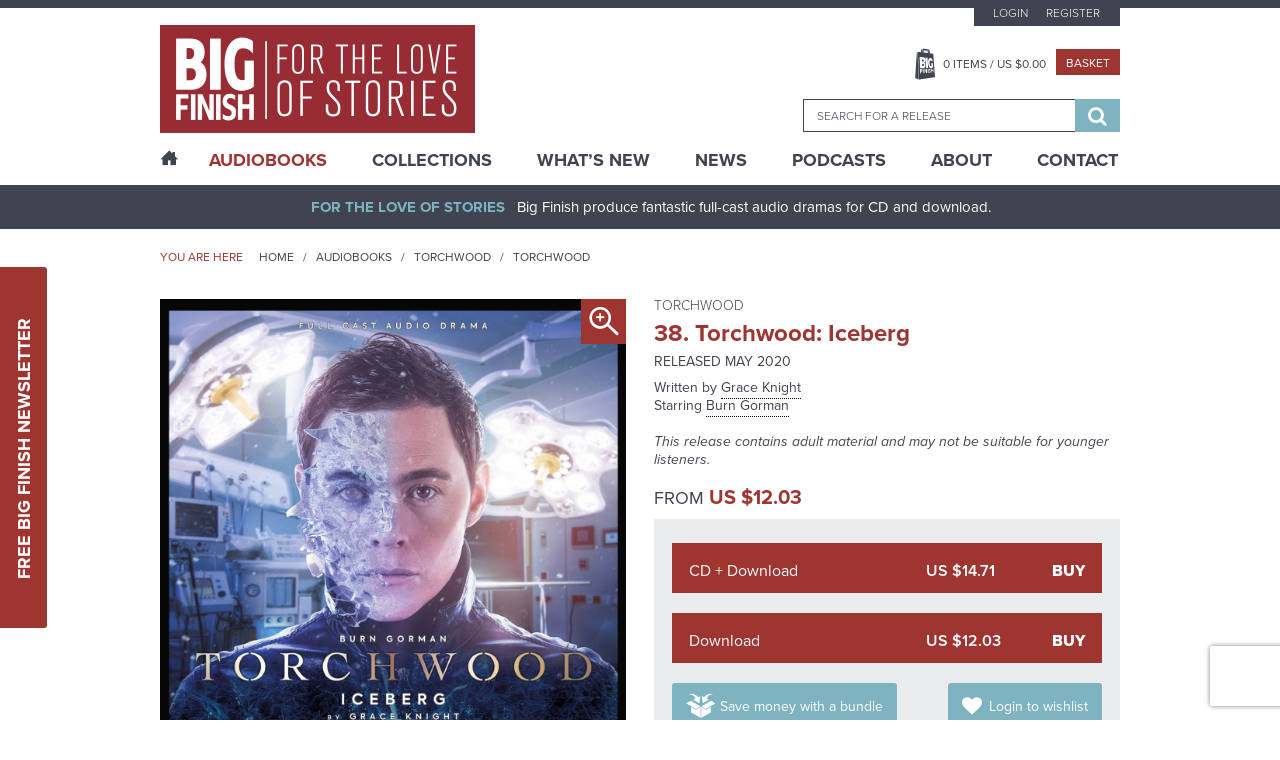

--- FILE ---
content_type: text/html; charset=UTF-8
request_url: https://www.bigfinish.com/releases/v/torchwood-iceberg-2140
body_size: 11957
content:
<!DOCTYPE html>
<html>

<head>

	<meta charset="utf-8">
	<meta name="viewport" content="width=device-width, initial-scale=1, shrink-to-fit=no">
	<meta name="format-detection" content="telephone=no">
	<meta name="facebook-domain-verification" content="mqtmatkb4cfc1ehuff1upt4k7kdo4y" />

	<title>38. Torchwood: Iceberg - Torchwood - Big Finish</title>

	<meta name="description" content="Award-winning, full-cast original audio dramas from the worlds of Doctor Who, Torchwood, Blake's 7, Class, Dark Shadows, Avengers, Omega Factor, Star Cops, Sherlock Holmes, Dorian Gray, Pathfinder Legends, Prisoner, Adam Adamant Lives, Space 1999, Timeslip, Terrahawks, Space Precinct, Thunderbirds, Stingray, Robin Hood, Dark Season, UFO, Stargate, V UK, Time Tunnel, Sky, Zygon Century, Planet Krynoid">
	<meta name="keywords" content="Big Finish, Audio Dramas, BBC, Science Fiction, Fantasy, Doctor Who, Blake's 7, Dark Shadows, Avengers, Prisoner, Survivors, Omega Factor, Terrahawks, Luther Arkwright, Torchwood, Captain Scarlet, Class, Callan, Dorian Gray, Star Cops, Dan Dare, ATA Girl, Cicero, Jeremiah Bourne in Time, Shilling & Sixpence Investigate, Blind Terror, Big Finish Originals, Adam Adamant Lives, Space 1999, Timeslip, Space Precinct, Thunderbirds, First Action Bureau, Stingray, Five Star Five, Robin Hood, Dark Season, UFO, Stargate, Fireball XL5, V UK, Time Tunnel, Sky, Zygon Century">
	<meta name="author" content="Hughes Media Internet Limited">

	<!-- Regular links and scripts -->
	<link href="https://fonts.googleapis.com/css?family=Lato:100,100i,300,300i,400,400i,700,700i,900,900i"
		rel="stylesheet">
	<link rel="shortcut icon" href="/favicon.ico" />
	<link rel="stylesheet" href="https://use.typekit.net/mth7yed.css">
	<link href="/assets/css/frontend.min.css?v=96781fcb672396e6bf875bb3c89318a2" rel="stylesheet">
	<link href="/assets/css/slick-theme.min.css?v=8a027447d99592734da0715287305e13" rel="stylesheet">
	<link href="/assets/css/site-slick.css?v=a9bd9fd29d983772af1d0cfafb25bd7b" rel="stylesheet">

	<script src="/assets/js/frontend.min.js?v=3719e0675f81bf06009591ba43d6f889" type="33a1cf2f0a72e1d1889dd15c-text/javascript"></script>
	<script src='https://www.google.com/recaptcha/api.js' async defer type="33a1cf2f0a72e1d1889dd15c-text/javascript"></script>
	<script src="https://www.paypalobjects.com/api/checkout.js?v=2" data-version-4 type="33a1cf2f0a72e1d1889dd15c-text/javascript"></script>
	<script src="/assets/js/slick.min.js?v=d5a61c749e44e47159af8a6579dda121" type="33a1cf2f0a72e1d1889dd15c-text/javascript"></script>
	<script src="/assets/js/site-slick.js?v=e3631e3f5244a1d53c08d8589df8a0b4" type="33a1cf2f0a72e1d1889dd15c-text/javascript"></script>

	<script type="33a1cf2f0a72e1d1889dd15c-text/javascript">
		window.dataLayer = window.dataLayer || [];
		;
	</script>

	<!-- Google Tag Manager -->
	<script type="33a1cf2f0a72e1d1889dd15c-text/javascript">(function (w, d, s, l, i) {
			w[l] = w[l] || []; w[l].push({
				'gtm.start':
					new Date().getTime(), event: 'gtm.js'
			}); var f = d.getElementsByTagName(s)[0],
				j = d.createElement(s), dl = l != 'dataLayer' ? '&l=' + l : ''; j.async = true; j.src =
					'https://www.googletagmanager.com/gtm.js?id=' + i + dl; f.parentNode.insertBefore(j, f);
		})(window, document, 'script', 'dataLayer', 'GTM-KPM22K2');</script>
	<!-- End Google Tag Manager -->

	<!-- Google tag (gtag.js) -->
	<script async src="https://www.googletagmanager.com/gtag/js?id=G-FEXS1S6267" type="33a1cf2f0a72e1d1889dd15c-text/javascript"></script>
	<script type="33a1cf2f0a72e1d1889dd15c-text/javascript">
	  window.dataLayer = window.dataLayer || [];
	  function gtag(){dataLayer.push(arguments);}
	  gtag('js', new Date());

	  gtag('config', 'G-FEXS1S6267');
	</script>

	
	


	
	
</head>


<body class="">

	<!-- Google Tag Manager (noscript) -->
	<noscript><iframe src="https://www.googletagmanager.com/ns.html?id=GTM-KPM22K2" height="0" width="0"
			style="display:none;visibility:hidden"></iframe></noscript>
	<!-- End Google Tag Manager (noscript) -->
	<a href="#main-content" class="sr-only">Skip to content</a>
		<div class="sticky-newsletter">
		<div class="newsletter-btn">
			<a href="javascript:void(0)">Free Big Finish Newsletter</a>
		</div>
		<div class="sticky-newsletter-cntn">
			<p>Be among the first to hear about exclusive offers, news and latest releases from Big Finish by signing up
				to our Newsletter.</p>
			<div class="newsletter-form">
				<form method="post" id="newsletter-signup-2">
					<div class="form-field">
						<input value="" type="text" name="Name" placeholder="Name">
					</div>
					<div class="form-field">
						<input value="" type="text" name="Email" placeholder="Email">
					</div>
					<input class="incident_item" type="hidden" name="Incident_Item"
						placeholder="If you are human, please leave blank">
					<input type="hidden" name="form_id" value="Newsletter_Form_2">
					<div class="form-field sbt-field">
						<script type="33a1cf2f0a72e1d1889dd15c-text/javascript">function onSubmitRecaptcha_c41e36259a9623428561a8a3a1a0a718() {return new Promise(function (resolve, reject) {document.getElementById("newsletter-signup-2").submit();});}</script> <input class="g-recaptcha " data-sitekey="6LfOheUUAAAAAGtNWcBqMG6UGjl89P2qv37q02Ef" data-callback="onSubmitRecaptcha_c41e36259a9623428561a8a3a1a0a718" value="Sign Up" type="submit">						<!--   						<input type="submit" value="Sign Up" />-->
					</div>
				</form>
				<span>Don’t worry, we will never pass on your details to third parties!</span>
			</div>
		</div>
	</div>

	<header class="header-container">
		

		<div class="header-top">
			<div class="wrapper">
				<button class="hamburger hamburger-menu hamburger--spin" type="button">
					<span class="hamburger-box">
						<span class="hamburger-inner"></span>
					</span>
				</button>
				<div class="logo-block">
					<a href="/"><img src="/assets/images/logo.png" alt="Big Finish Logo" /></a>
				</div>
				<div class="basket-header">
					<a class="basket-button" href="javascript:void(0)"></a>
				</div>
				<div class="header-right">
					<div class="top-block">
													<ul class="top-menu">
								<li><a
										href="/customers/login">Login</a>
								</li>
								<li><a
										href="/customers/register">Register</a>
								</li>
							</ul>
						
						<div class="middle-block">
							<ul>
								<li><a class="basket-btn" href="javascript:void(0)"><span
											class="header_basket_quantity">0</span> Items
										/ US $<span
											class="header_basket_value">0.00</span></a>
								</li>
								<li><a class="checkout-small" href="/basket/v">Basket</a></li>
							</ul>
						</div>
						<div class="basket-block">
							<div class="basket-close-icon">
								<i class="fa fa-times" aria-hidden="true"></i>
							</div>
							<div class="basket-label">
								<div class="basket-title">
									<label>Title</label>
								</div>
								<div class="basket-quantity">

								</div>
								<div class="basket-price">
									<label>Price</label>
								</div>
							</div>
							<div class="basket-item-list">
															</div>
							<div class="collapse alert alert-info refresh_for_basket_contents">
								You have additional items in your basket, <a href="/basket/v">go to basket to see
									them.</a>
							</div>
							<div class="cart-details">
								<div class="total-item">
									<label>Total items</label>
									<span class="header_basket_quantity">0</span>
								</div>
								<div class="sub-total">
									<label>TOTAL</label>
									<span>US $<span
											class="header_basket_value">0.00</span></span>
								</div>
								<p><i>Delivery costs may vary depending on location.</i></p>
							</div>
							<div class="button-block">
								<a class="checkout-large" href="/basket/v">Go to Basket</a>
								<a class="continue-btn" href="#">Continue Shopping</a>
							</div>
						</div>

						<div class="search-block-outer">
							<div class="search-block">
								<form id="search-form" method="get"
									action="/search_results">
									<input type="hidden" id="search_value_selected" name="search_value_selected"
										value="0" />
									<input id="searchbox" autocomplete="off" class="ui-autocomplete" name="search_term"
										type="search" placeholder="Search for a release" data-release-id="" />
									<div class="search-btn">
										<button type="submit">
											<span class="sr-only">Search</span>
											<i class="fa fa-search" aria-hidden="true"></i>
										</button>
									</div>
								</form>
							</div>
						</div>
					</div>
				</div>
			</div>
		</div>

		<div class="main-menu-outer">
			<div class="wrapper">
				<div class="main-menu-dummy"></div>
				<div class="main-menu">
					<ul>

						<li class="home "><a href="/"><span class="icon-home desktop-only"></span><span class="mobile-only">Home</span></a></li>
						<li class="mega-menu active"><a href="/hubs">AudioBooks</a>
							<div class="submenu-block">

				<div class="submenu-column">
									<h6 class="highlight">
							<a href="/hubs/v/doctor-who">Doctor Who - The Classic Series</a>
						</h6>
					<div>							<a href="/ranges/v/doctor-who---the-first-doctor-adventures">Doctor Who - The First Doctor Adventures</a>
						</div><div>							<a href="/ranges/v/doctor-who-the-second-doctor-adventures">Doctor Who - The Second Doctor Adventures</a>
						</div><div>							<a href="/ranges/v/doctor-who---the-third-doctor-adventures">Doctor Who - The Third Doctor Adventures</a>
						</div><div>							<a href="/ranges/v/doctor-who---fourth-doctor-adventures">Doctor Who - The Fourth Doctor Adventures</a>
						</div><div>							<a href="/ranges/v/doctor-who---the-fifth-doctor-adventures">Doctor Who - The Fifth Doctor Adventures</a>
						</div><div>							<a href="/ranges/v/doctor-who---the-sixth-doctor-adventures">Doctor Who - The Sixth Doctor Adventures</a>
						</div><div>							<a href="/ranges/v/doctor-who---the-seventh-doctor-adventures">Doctor Who - The Seventh Doctor Adventures</a>
						</div><div>							<a href="/ranges/v/eighth-doctor-adventures">Doctor Who - The Eighth Doctor Adventures</a>
						</div><div>							<a href="/ranges/v/doctor-who-the-audio-novellas">Doctor Who - The Audio Novellas </a>
						</div><div>							<a href="/ranges/v/doctor-who-the-audio-novels">Doctor Who - The Audio Novels </a>
						</div><div>							<a href="/ranges/v/doctor-who---companion-chronicles">Doctor Who - The Companion Chronicles</a>
						</div><div>							<a href="/ranges/v/doctor-who---the-early-adventures1">Doctor Who - The Early Adventures</a>
						</div><div>							<a href="/ranges/v/doctor-who---the-lost-stories">Doctor Who - The Lost Stories</a>
						</div><div>							<a href="/ranges/v/monthly-series">Doctor Who - The Monthly Adventures</a>
						</div><div>							<a href="/ranges/v/doctor-who-the-new-adventures-of-bernice-summerfield">Doctor Who - The New Adventures of Bernice Summerfield</a>
						</div><div>							<a href="/ranges/v/doctor-who---novel-adaptations">Doctor Who - The Novel Adaptations</a>
						</div><div>							<a href="/ranges/v/doctor-who-philip-hinchcliffe-presents">Doctor Who - Philip Hinchcliffe Presents</a>
						</div><div>							<a href="/ranges/v/doctor-who---short-trips">Doctor Who - Short Trips</a>
						</div><div>							<a href="/ranges/v/doctor-who---short-trips-rareties">Doctor Who - Short Trips Rarities</a>
						</div><div>							<a href="/ranges/v/doctor-who---the-stage-plays">Doctor Who - The Stageplays</a>
						</div><div>							<a href="/ranges/v/doctor-who---unbound">Doctor Who - Unbound</a>
						</div><div>							<a href="/ranges/v/doctor-who---classic-series---special-releases">Doctor Who - Classic Series - Special Releases</a>
						</div>				</div>
							<div class="submenu-column">
									<h6 class="highlight">
							<a href="/hubs/v/doctor-who---the-new-series">Doctor Who - The New Series</a>
						</h6>
					<div>							<a href="/ranges/v/doctor-who-the-ninth-doctor-adventures">Doctor Who - The Ninth Doctor Adventures</a>
						</div><div>							<a href="/ranges/v/doctor-who---the-tenth-doctor-adventures">Doctor Who - The Tenth Doctor Adventures</a>
						</div><div>							<a href="/ranges/v/doctor-who-the-eleventh-doctor-adventures">Doctor Who - The Eleventh Doctor Adventures</a>
						</div><div>							<a href="/ranges/v/doctor-who-the-twelfth-doctor-adventures">Doctor Who - The Twelfth Doctor Adventures</a>
						</div><div>							<a href="/ranges/v/range-128">Doctor Who - The Thirteenth Doctor Adventures</a>
						</div><div>							<a href="/ranges/v/doctor-who-the-fugitive-doctor">Doctor Who - The Fugitive Doctor</a>
						</div><div>							<a href="/ranges/v/doctor-who-destiny-of-the-doctors">Doctor Who - Destiny of the Doctor</a>
						</div><div>							<a href="/ranges/v/doctor-who---the-doctor-chronicles">Doctor Who - The Doctor Chronicles</a>
						</div><div>							<a href="/ranges/v/doctor-who-once-and-future">Doctor Who - Once and Future</a>
						</div><div>							<a href="/ranges/v/doctor-who---the-war-doctor">Doctor Who - The War Doctor</a>
						</div><div>							<a href="/ranges/v/doctor-who-new-series-special-releases">Doctor Who - New Series - Special Releases</a>
						</div><div>							<a href="/ranges/v/doctor-who-time-lord-victorious">Doctor Who - Time Lord Victorious</a>
						</div><div>							<a href="/ranges/v/doctor-who-auf-deutsch">Doctor Who auf Deutsch</a>
						</div>						<h6 class="highlight">
							<a href="/hubs/v/the-worlds-of-doctor-who">The Worlds of Doctor Who</a>
						</h6>
					<div>							<a href="/ranges/v/call-me-master">Call Me Master</a>
						</div><div>							<a href="/ranges/v/class">Class</a>
						</div><div>							<a href="/ranges/v/counter-measures">Counter-Measures</a>
						</div><div>							<a href="/ranges/v/cyberman">Cyberman</a>
						</div><div>							<a href="/ranges/v/dalek-empire">Dalek Empire</a>
						</div><div>							<a href="/ranges/v/doctor-who-doom-s-day">Doom's Day</a>
						</div><div>							<a href="/ranges/v/gallifrey">Gallifrey</a>
						</div><div>							<a href="/ranges/v/dark-gallifrey">Dark Gallifrey</a>
						</div><div>							<a href="/ranges/v/i-davros">I, Davros</a>
						</div><div>							<a href="/ranges/v/jago-litefoot">Jago & Litefoot</a>
						</div><div>							<a href="/ranges/v/the-lives-of-captain-jack">The Lives of Captain Jack</a>
						</div><div>							<a href="/ranges/v/missy">Missy</a>
						</div><div>							<a href="/ranges/v/the-paternoster-gang">The Paternoster Gang</a>
						</div><div>							<a href="/ranges/v/plant-krynoid">Planet Krynoid</a>
						</div><div>							<a href="/ranges/v/river-song">River Song</a>
						</div><div>							<a href="/ranges/v/the-robots">The Robots</a>
						</div><div>							<a href="/ranges/v/rose-tyler">Rose Tyler</a>
						</div><div>							<a href="/ranges/v/sarah-jane-smith">Sarah Jane Smith</a>
						</div><div>							<a href="/ranges/v/susan-s-war">Susan's War</a>
						</div><div>							<a href="/ranges/v/unit">UNIT</a>
						</div><div>							<a href="/ranges/v/unit---the-new-series">UNIT - The New Series</a>
						</div><div>							<a href="/ranges/v/the-war-master">The War Master</a>
						</div><div>							<a href="/ranges/v/zygon-century">Zygon Century</a>
						</div><div>							<a href="/ranges/v/the-worlds-of-doctor-who---special-releases">The Worlds of Doctor Who - Special Releases</a>
						</div>				</div>
							<div class="submenu-column">
									<h6 class="highlight">
							<a href="/hubs/v/torchwood">Torchwood</a>
						</h6>
					<div>							<a href="/ranges/v/torchwood">Torchwood</a>
						</div><div>							<a href="/ranges/v/torchwood-special-releases">Torchwood - Special Releases</a>
						</div><div>							<a href="/ranges/v/torchwood-the-story-continues">Torchwood - The Story Continues</a>
						</div><div>							<a href="/ranges/v/torchwood-one">Torchwood One</a>
						</div><div>							<a href="/ranges/v/torchwood-soho">Torchwood Soho</a>
						</div>						<h6 class="highlight">
							<a href="/hubs/v/blake-s-7">Blake's 7</a>
						</h6>
					<div>							<a href="/ranges/v/blake-s-7">Blake's 7 - Books & Spoken Word</a>
						</div><div>							<a href="/ranges/v/blake-s-7---the-classic-audio-adventures">Blake's 7 - The Classic Adventures</a>
						</div><div>							<a href="/ranges/v/blake-s-7---the-liberator-chronicles">Blake's 7 - The Liberator Chronicles</a>
						</div><div>							<a href="/ranges/v/the-worlds-of-blake-s-7">The Worlds of Blake's 7</a>
						</div>						<h6 class="highlight">
							<a href="/hubs/v/the-avengers">The Avengers</a>
						</h6>
											<h6 class="highlight">
							<a href="/hubs/v/bernice-summerfield">Bernice Summerfield</a>
						</h6>
											<h6 class="highlight">
							<a href="/hubs/v/dark-shadows">Dark Shadows</a>
						</h6>
											<h6 class="highlight">
							<a href="/hubs/v/big-finish-originals">Big Finish Originals</a>
						</h6>
											<h6 class="highlight">
							<a href="/hubs/v/big-finish-classics">Big Finish Classics</a>
						</h6>
											<h6 class="highlight">
							<a href="/hubs/v/big-finish-books">Big Finish Books</a>
						</h6>
											<h6 class="highlight">
							<a href="/hubs/v/penguin-random-house">Penguin Random House</a>
						</h6>
											<h6 class="highlight">
							<a href="/hubs/v/podcasts">Big Finish Podcasts</a>
						</h6>
					<div>							<a href="/ranges/v/the-big-finish-magazine">The Big Finish (Audio) Magazine</a>
						</div><div>							<a href="/ranges/v/big-finish-podcast">The Big Finish Podcast</a>
						</div><div>							<a href="/ranges/v/toby-hadoke-s-who-s-round">Toby Hadoke's Who's Round</a>
						</div>						<h6 class="highlight">
							<a href="/hubs/v/big-finish-presents">Big Finish Presents</a>
						</h6>
					<div>							<a href="/ranges/v/audiobooks">Big Finish Audiobooks</a>
						</div><div>							<a href="/ranges/v/big-finish-special-releases">Big Finish Special Releases</a>
						</div><div>							<a href="/ranges/v/big-finish-in-conversation">Big Finish In Conversation</a>
						</div><div>							<a href="/ranges/v/drama-showcase">Drama Showcase</a>
						</div>						<h6 class="highlight">
							<a href="/hubs/v/anderson-entertainment-presents">Anderson Entertainment Presents</a>
						</h6>
					<div>							<a href="/ranges/v/first-action-bureau">First Action Bureau</a>
						</div><div>							<a href="/ranges/v/five-star-five">Five Star Five</a>
						</div><div>							<a href="/ranges/v/gemini-force-one">Gemini Force One</a>
						</div><div>							<a href="/ranges/v/into-infinity">Into Infinity</a>
						</div><div>							<a href="/ranges/v/anderson-entertainment-special-releases">Anderson Entertainment Special Releases</a>
						</div>				</div>
							<div class="submenu-column">
									<h6 class="highlight">
							<a href="/hubs/v/adam-adamant-lives">Adam Adamant Lives!</a>
						</h6>
											<h6 class="highlight">
							<a href="/hubs/v/callan">Callan</a>
						</h6>
											<h6 class="highlight">
							<a href="/hubs/v/captain-scarlet-and-the-mysterons">Captain Scarlet and the Mysterons</a>
						</h6>
											<h6 class="highlight">
							<a href="/hubs/v/charlotte-pollard">Charlotte Pollard</a>
						</h6>
											<h6 class="highlight">
							<a href="/hubs/v/dan-dare">Dan Dare</a>
						</h6>
											<h6 class="highlight">
							<a href="/hubs/v/dark-season">Dark Season</a>
						</h6>
											<h6 class="highlight">
							<a href="/hubs/v/the-confessions-of-dorian-gray">The Confessions of Dorian Gray</a>
						</h6>
											<h6 class="highlight">
							<a href="/hubs/v/earthsearch">Earthsearch</a>
						</h6>
											<h6 class="highlight">
							<a href="/hubs/v/graceless">Graceless</a>
						</h6>
											<h6 class="highlight">
							<a href="/hubs/v/iris-wildthyme">Iris Wildthyme</a>
						</h6>
											<h6 class="highlight">
							<a href="/hubs/v/the-time-tunnel">Irwin Allen's The Time Tunnel</a>
						</h6>
											<h6 class="highlight">
							<a href="/hubs/v/luther-arkwright">Luther Arkwright</a>
						</h6>
											<h6 class="highlight">
							<a href="/hubs/v/mervyn-stone">The Mervyn Stone Mysteries</a>
						</h6>
											<h6 class="highlight">
							<a href="/hubs/v/the-omega-factor">The Omega Factor</a>
						</h6>
											<h6 class="highlight">
							<a href="/hubs/v/pathfinder">Pathfinder Legends</a>
						</h6>
											<h6 class="highlight">
							<a href="/hubs/v/the-prisoner">The Prisoner</a>
						</h6>
											<h6 class="highlight">
							<a href="/hubs/v/robin-hood">Robin Hood</a>
						</h6>
											<h6 class="highlight">
							<a href="/hubs/v/sapphire-steel">Sapphire & Steel</a>
						</h6>
											<h6 class="highlight">
							<a href="/hubs/v/the-scarifyers">The Scarifyers</a>
						</h6>
											<h6 class="highlight">
							<a href="/hubs/v/sherlock-holmes">Sherlock Holmes</a>
						</h6>
											<h6 class="highlight">
							<a href="/hubs/v/sky">Sky</a>
						</h6>
											<h6 class="highlight">
							<a href="/hubs/v/space-1999">Space 1999</a>
						</h6>
											<h6 class="highlight">
							<a href="/hubs/v/space-precinct">Space Precinct</a>
						</h6>
											<h6 class="highlight">
							<a href="/hubs/v/stargate">Stargate</a>
						</h6>
											<h6 class="highlight">
							<a href="/hubs/v/star-cops">Star Cops</a>
						</h6>
											<h6 class="highlight">
							<a href="/hubs/v/star-trek">Star Trek</a>
						</h6>
											<h6 class="highlight">
							<a href="/hubs/v/stingray">Stingray</a>
						</h6>
											<h6 class="highlight">
							<a href="/hubs/v/survivors">Survivors</a>
						</h6>
											<h6 class="highlight">
							<a href="/hubs/v/terrahawks">Terrahawks</a>
						</h6>
											<h6 class="highlight">
							<a href="/hubs/v/textbook-stuff">Textbook Stuff</a>
						</h6>
											<h6 class="highlight">
							<a href="/hubs/v/thunderbirds">Thunderbirds</a>
						</h6>
											<h6 class="highlight">
							<a href="/hubs/v/timeslip">Timeslip</a>
						</h6>
											<h6 class="highlight">
							<a href="/hubs/v/ufo">UFO</a>
						</h6>
											<h6 class="highlight">
							<a href="/hubs/v/v-uk">V UK</a>
						</h6>
											<h6 class="highlight">
							<a href="/hubs/v/vienna">Vienna</a>
						</h6>
									</div>
			
</div>
						</li>
						<li class="mega-menu "><a href="/collections">Collections</a>
							<div class="submenu-block">

				<div class="submenu-column">
									<h6>
							<span>
							The Doctors						</span>
						</h6>
					<div>							<a href="/collections/v/the-first-doctor-collection">The First Doctor Collection</a>
						</div><div>							<a href="/collections/v/the-second-doctor-collection">The Second Doctor Collection</a>
						</div><div>							<a href="/collections/v/the-third-doctor-collection">The Third Doctor Collection</a>
						</div><div>							<a href="/collections/v/the-fourth-doctor-collection">The Fourth Doctor Collection</a>
						</div><div>							<a href="/collections/v/the-fifth-doctor-collection">The Fifth Doctor Collection</a>
						</div><div>							<a href="/collections/v/the-sixth-doctor-collection">The Sixth Doctor Collection</a>
						</div><div>							<a href="/collections/v/the-seventh-doctor-collection">The Seventh Doctor Collection</a>
						</div><div>							<a href="/collections/v/the-eighth-doctor-collection">The Eighth Doctor Collection</a>
						</div><div>							<a href="/collections/v/the-ninth-doctor-collection">The Ninth Doctor Collection</a>
						</div><div>							<a href="/collections/v/the-tenth-doctor-collection">The Tenth Doctor Collection</a>
						</div><div>							<a href="/collections/v/the-eleventh-doctor-collection">The Eleventh Doctor Collection</a>
						</div><div>							<a href="/collections/v/the-twelfth-doctor-collection">The Twelfth Doctor Collection</a>
						</div><div>							<a href="/collections/v/the-thirteenth-doctor-collection">The Thirteenth Doctor Collection</a>
						</div><div>							<a href="/collections/v/doctor-who-on-vinyl">Doctor Who on Vinyl</a>
						</div><div>							<a href="/collections/v/the-fugitive-doctor-collection">The Fugitive Doctor Collection</a>
						</div><div>							<a href="/collections/v/the-monk">The Monk</a>
						</div><div>							<a href="/collections/v/doctor-who-the-new-series">The New Series</a>
						</div><div>							<a href="/collections/v/the-time-war">The Time War</a>
						</div><div>							<a href="/collections/v/the-war-doctor-collection">The War Doctor Collection</a>
						</div>				</div>
							<div class="submenu-column">
									<h6>
							<span>
							The Companions						</span>
						</h6>
					<div>							<a href="/collections/v/lucie-b-miller">The Lucie Miller Collection</a>
						</div><div>							<a href="/collections/v/the-seventh-doctor-and-ace-collection">The Seventh Doctor and Ace Collection</a>
						</div>						<h6>
							<span>
							The Villains						</span>
						</h6>
					<div>							<a href="/collections/v/cybermen">Cybermen</a>
						</div><div>							<a href="/collections/v/daleks">Daleks!</a>
						</div><div>							<a href="/collections/v/the-eleven">The Eleven</a>
						</div><div>							<a href="/collections/v/the-master">The Master</a>
						</div>						<h6>
							<span>
							The Worlds of Doctor Who						</span>
						</h6>
					<div>							<a href="/collections/v/the-counter-measures-case-files">Counter-Measures Case Files</a>
						</div><div>							<a href="/collections/v/gallifrey">Gallifrey</a>
						</div><div>							<a href="/collections/v/jago-litefoot-infernal-investigators">Jago & Litefoot - Infernal Investigators</a>
						</div><div>							<a href="/collections/v/leading-ladies">Leading Ladies</a>
						</div><div>							<a href="/collections/v/river-song-hello-sweetie">River Song - Hello Sweetie!</a>
						</div><div>							<a href="/collections/v/unit-the-early-years">UNIT - The Early Years</a>
						</div>				</div>
							<div class="submenu-column">
									<h6>
							<span>
							The Worlds of Big Finish						</span>
						</h6>
					<div>							<a href="/collections/v/bernice-summerfield-the-story-so-far">Bernice Summerfield - The Story So Far</a>
						</div><div>							<a href="/collections/v/the-extraordinary-adventures-of-iris-wildthyme">The Extraordinary Adventures of Iris Wildthyme</a>
						</div><div>							<a href="/collections/v/graceless-wicked-sisters">Graceless - Wicked Sisters</a>
						</div><div>							<a href="/collections/v/sherlock-holmes-untold">Sherlock Holmes Untold</a>
						</div><div>							<a href="/collections/v/vienna-salvatori-bounty-hunter">Vienna Salvatori - Bounty Hunter</a>
						</div>						<h6>
							<span>
							Explore Big Finish						</span>
						</h6>
					<div>							<a href="/collections/v/big-adventures-small-prices">Big Adventures - Small Prices</a>
						</div><div>							<a href="/collections/v/big-finish-books">Big Finish Books</a>
						</div><div>							<a href="/collections/v/big-finish-for-free">Big Finish For Free!</a>
						</div><div>							<a href="/collections/v/jumping-on-points">Jumping On Points</a>
						</div><div>							<a href="/collections/v/last-chance-on-cd">Last Chance on CD!</a>
						</div><div>							<a href="/collections/v/terry-nation-celebration">Terry Nation at Big Finish!</a>
						</div><div>							<a href="/collections/v/the-worlds-of-gerry-anderson">The Worlds of Gerry Anderson</a>
						</div>				</div>
							<div class="submenu-column">
									<h6>
							<span>
							Sales and Deals						</span>
						</h6>
					<div>							<a href="/collections/v/mcgannuary-the-monthly-adventures">McGannuary - The Monthly Adventures</a>
						</div><div>							<a href="/collections/v/the-big-finish-book-club">The Big Finish Book Club</a>
						</div><div>							<a href="/collections/v/dwm624-offer">DWM624 Offer</a>
						</div>				</div>
			
</div>
						</li>
						<li class=""><a href="/whats_new">What’s New</a></li>
						<li class="sub-menu "><a href="/news">News</a>
							<ul>
								<li><a href="/news">News</a></li>
								<li><a href="/vortex">Vortex</a></li>
								<li><a href="/events">Events</a></li>
							</ul>
						</li>
						<li class=""><a href="/podcasts">Podcasts</a></li>
						<li class="sub-menu "><a href="/pages/v/about-us">About</a>
							<ul>
					<li><a href="/pages/v/bf-app">Big Finish App</a></li>
							<li><a href="/pages/v/gift-cards">Big Finish Gift Cards</a></li>
							<li><a href="/pages/v/faqs">FAQ</a></li>
							<li><a href="/pages/v/limited-format-releases">Limited Format Releases</a></li>
							<li><a href="/pages/v/returns-refunds">Returns & Refunds</a></li>
							<li><a href="/pages/v/big-finish-shipping-rates">Shipping Rates</a></li>
							<li><a href="/pages/v/terms-conditions">Terms & Conditions</a></li>
			</ul>
						</li>
						<li class=""><a href="/contact">Contact</a></li>
					</ul>
				</div>
			</div>
		</div>
	</header>

	<div class="content-outer">

		<div id="sidenav-menu" class="sidenav">
			<div class="sidenav-sub-menu">
				<ul>
					<li><a href="/customers/my_account">My Account</a></li>
					<li><a href="/pages/v/big-finish-shipping-rates">Delivery Information</a></li>
					<!--<li><a href="/pages/v/support">Customer Services</a></li>-->
					<li><a href="/pages/v/newsletter-signup">Newsletter Sign Up</a></li>
				</ul>
			</div>
		</div>

		<div class="main-outer">
			<div id="main-content">
				<div class="header-bar">
					<div class="wrapper">
						<p class="text-center"><strong>For The Love Of Stories</strong>Big Finish produce fantastic
							full-cast audio dramas for CD and download.</p>
					</div>
				</div>
				<section class="content-container">
					
					
<div class="block-breadcrumb-outer">
	<div class="wrapper">
	   <div class="bread-crumb-left">
		   <span>You are here</span>
			<ul>
				<li><a href="/" title="">Home</a></li>

				<li><a href="/ranges" title="">Audiobooks</a></li>

									<li>
						<a title="Torchwood" href="/hubs/v/torchwood">
							Torchwood						</a>
					</li>

				
									<li>
						<a title="Torchwood" href="/ranges/v/torchwood">
							Torchwood						</a>
					</li>

				
			</ul>
	   </div>
	</div>
</div>

<div class="detail-page-outer">
	<div class="wrapper">
		<div class="row">
			<div class="col-6">
				<div class="detail-page-image">
					<img src="/image/release/2140/large.jpg" alt="Torchwood: Iceberg" title="Torchwood: Iceberg"/>							<a class="magnify desktop-only" data-href="popupbox1" title=""><span class="icon-magnifier-plus"></span></a>
							<div class="popup-outer" id="popupbox1">
								<div class="popup-inner">
									 <div class="popup-close"><span class="icon-close"></span></div>
										<img src="/image/release/2140/large.jpg" alt=""/>								</div>
							</div>
											</div>
			</div>
			<div class="col-6">
				<div class="product-desc">
					<h6>
															<a title="Torchwood" href="/ranges/v/torchwood">
										Torchwood									</a>
													</h6>
					<h3>
						38. Torchwood: Iceberg					</h3>

					<div class="release-date">
															Released
									May 2020													</div>

													<p>
									Written by
									<a href="/contributors/v/Grace-Knight-11197" title="Grace Knight">
	Grace Knight</a>
								</p>
															<p class="comma-seperate-links">
									Starring
									<a href="/contributors/v/Burn-Gorman-7622" title="Burn Gorman">
	Burn Gorman</a>
								</p>
											</div>

                &nbsp;<div class="age-warning"><em>This release contains adult material and may not be suitable for younger listeners.</em></div>
<div class="product-cost">
	                <div class="product-current-price"><p>From <span>US $12.03</span></p></div>
                </div>

					<div class="product-options">
						<a href="/basket/add_cd/2140" title="" class="add_to_basket_link">
	<div class="product-option-single">
		<div class="product-option">
			CD + Download		</div>
		<div class="option-rate">
			US $14.71		</div>
		<div class="option-purchase">
			Buy		</div>
	</div>
</a>
<a href="/basket/add_download/2087" title="" class="add_to_basket_link">
	<div class="product-option-single">
		<div class="product-option">
			Download		</div>
		<div class="option-rate">
			US $12.03		</div>
		<div class="option-purchase">
			Buy		</div>
	</div>
</a>
						<div class="product-links">
						   							   <a href="/bundles/start/110/2140" class="button-icon bundle tooltip" title="Bundles offer a pack of releases at a great price">
								   Save money with a bundle
							   </a>
						   
						   										<a class="button-icon wishlist" href="/customers/login" title="">
											Login to wishlist
										</a>
														   </div>
				 	</div>
								<div class="product-desc-bottom">
					<div class="product-recomment">
													<div class="product-recomment-inner tooltip" title="Login to recommend this release">
								 <div class="product-recommend-text">
									 <div class="product-recomment-top"><span>27</span> Listeners</div>
									 <div class="product-recomment-middle">recommend this</div>
									 <div class="product-recomment-bottom">&nbsp;</div>
								 </div>
							 </div>
											</div>
					<div class="product-social">
						<ul>
							<li class="social-facebook"><a href="https://www.facebook.com/sharer/sharer.php?u=https://www.bigfinish.com/releases/v/torchwood-iceberg-2140" title="" target="_blank"><i class="icon-facebook"></i></a><label class="mobile-only">Share</label></li>
							<li class="social-twitter"><a href="https://twitter.com/home?status=Torchwood: Iceberg%20-%20https%3A%2F%2Fwww.bigfinish.com%2Freleases%2Fv%2Ftorchwood-iceberg-2140" title="" target="_blank"><i class="icon-twitter"></i></a><label class="mobile-only">Tweet</label></li>
						</ul>
					</div>
					<div class="product-others">
													<ul>
								<li><a href="/releases/popout/torchwood-iceberg-2140" title="" class="listen-link">Listen to the trailer</a></li>
								<li><a href="/releases/trailer/torchwood-iceberg-2140" title="" class="download-link">Download the trailer</a></li>
							</ul>
											</div>
				</div>
			</div>
		</div>
		<div class="row">
			<div class="col-12">
				<div id="tabs">
					<ul>
						<li><a href="#tab1" class="active">About</a></li>
						                        
															<li><a href="#tab5">Cast</a></li>
								
						<li><a href="#tab6">Production Credits</a></li>

											</ul>
					<div id="tab1" class="tab-content active">
					   <article>
							<p>Dr Owen Harper&rsquo;s called to the hospital. There&rsquo;s a ward full of remarkable coma patients and more are coming in. Each patient came in with a dead relative as their imaginary friend.</p>

<p>Has Owen really discovered a bridge between the living and the dead?</p>

<p><strong>**This title will be going out of print when current CD stocks have been sold**</strong></p>
						</article>
					</div>
																		<div id="tab5" class="tab-content">
									<ul>
																							<li>
														<a href="/contributors/v/Burn-Gorman-7622" title="Burn Gorman">
	Burn Gorman</a>
														(Owen Harper)
													</li>
																									<li>
														<a href="/contributors/v/Maya-Saroya-11541" title="Maya Saroya">
	Maya Saroya</a>
														(Amira)
													</li>
																									<li>
														<a href="/contributors/v/Lowri-Walton-11540" title="Lowri Walton">
	Lowri Walton</a>
														(Lucy)
													</li>
																					</ul>
								</div>
							
					<div id="tab6" class="tab-content">
						<div class="row">
							<div class="col-6">
								<ul>
																						<li class="comma-seperate-links">
														Senior Producer<a href="/contributors/v/David-Richardson-630" title="David Richardson">
	David Richardson</a>													</li>
																									<li class="comma-seperate-links">
														Additional themes by<a href="/contributors/v/Ben-Foster-11054" title="Ben Foster">
	Ben Foster</a>													</li>
																									<li class="comma-seperate-links">
														Cover Art by<a href="/contributors/v/Lee-Binding-1302" title="Lee Binding">
	Lee Binding</a>													</li>
																									<li class="comma-seperate-links">
														Director<a href="/contributors/v/Scott-Handcock-891" title="Scott Handcock">
	Scott Handcock</a>													</li>
																									<li class="comma-seperate-links">
														Executive Producer<a href="/contributors/v/Jason-Haigh-Ellery-2" title="Jason Haigh-Ellery">
	Jason Haigh-Ellery</a><a href="/contributors/v/Nicholas-Briggs-6" title="Nicholas Briggs">
	Nicholas Briggs</a>													</li>
																									<li class="comma-seperate-links">
														Music by<a href="/contributors/v/Blair-Mowat-7422" title="Blair Mowat">
	Blair Mowat</a>													</li>
																									<li class="comma-seperate-links">
														Producer<a href="/contributors/v/James-Goss-865" title="James Goss">
	James Goss</a>													</li>
																									<li class="comma-seperate-links">
														Script Editor<a href="/contributors/v/David-Llewellyn-2366" title="David Llewellyn">
	David Llewellyn</a>													</li>
																									<li class="comma-seperate-links">
														Sound Design by<a href="/contributors/v/Iain-Meadows-2448" title="Iain Meadows">
	Iain Meadows</a>													</li>
																									<li class="comma-seperate-links">
														Written by<a href="/contributors/v/Grace-Knight-11197" title="Grace Knight">
	Grace Knight</a>													</li>
																									<li class="comma-seperate-links">
														Theme Music by<a href="/contributors/v/Murray-Gold-11059" title="Murray Gold">
	Murray Gold</a>													</li>
																				</ul>
							</div>
							<div class="col-6">
								<ul>

									                                            <li class="no-line"><span>Product Format:</span> 1-disc CD (jewel case)</li>
                                            												<li class="no-line"><span>Number of Discs:</span> 1</li>
																							<li class="no-line"><span>Duration:</span> 61 minutes</li>
																							<li class="no-line"><span>Physical Retail ISBN:</span> 978-1-83868-100-5</li>
																							<li class="no-line"><span>Digital Retail ISBN:</span> 978-1-83868-101-2</li>
																							<li class="no-line"><span>Production Code:</span> BFPTWCD38</li>
																			</ul>
							</div>
						</div>
					</div>

                    <div id="tab7" class="tab-content">
                        <div class="row">
                            <div class="col-12">
                                                            </div>
                        </div>
                    </div>

				</div>
			</div>
		</div>

					<div class="grid-area-outer also-interested-area">
				<div class="grid-title">
					<h5>You might also be interested in these titles</h5>
					<div class="grid-list">
						<ul>
							<li class="item release-items" data-release data-release-id="1912">
    	<article class="grid-box ">
        		<figure>
			<div class="grid-pict">
				<a href="/releases/v/torchwood-dead-man-s-switch-1912">
					<img src="/image/release/1912/homethumb.jpg" alt="Torchwood: Dead Man&#039;s Switch" height="212" width="212"/>				</a>
			</div>
			<figcaption class="grid-content">
				<div class="name">
					<a href="/ranges/v/torchwood">
						Torchwood					</a>
				</div>
				<h3 class="title">
					<a href="/releases/v/torchwood-dead-man-s-switch-1912">Torchwood: Dead Man's Switch</a>
				</h3>
										<p class="comma-seperate-links">
						Starring
						<a href="/contributors/v/Murray-Melvin-5955" title="Murray Melvin">
	Murray Melvin</a>
						</p>
						
<div class="product-cost">
	                <div class="product-current-price"><p>From <span>US $10.70</span></p></div>
                </div>

				<a href="/releases/v/torchwood-dead-man-s-switch-1912" class="common-btn more-info-button">More Info</a>
			</figcaption>
		</figure>
	</article>
</li>
<li class="item release-items" data-release data-release-id="1814">
    	<article class="grid-box ">
        		<figure>
			<div class="grid-pict">
				<a href="/releases/v/torchwood-believe-1814">
					<img src="/image/release/1814/homethumb.jpg" alt="Torchwood: Believe" height="212" width="212"/>				</a>
			</div>
			<figcaption class="grid-content">
				<div class="name">
					<a href="/ranges/v/torchwood-special-releases">
						Torchwood - Special Releases					</a>
				</div>
				<h3 class="title">
					<a href="/releases/v/torchwood-believe-1814">Torchwood: Believe</a>
				</h3>
										<p class="comma-seperate-links">
						Starring
						<a href="/contributors/v/John-Barrowman-7425" title="John Barrowman">
	John Barrowman</a>
<a href="/contributors/v/Eve-Myles-7450" title="Eve Myles">
	Eve Myles</a>
						</p>
						
<div class="product-cost">
	                <div class="product-current-price"><p>From <span>US $33.45</span></p></div>
                </div>

				<a href="/releases/v/torchwood-believe-1814" class="common-btn more-info-button">More Info</a>
			</figcaption>
		</figure>
	</article>
</li>
<li class="item release-items" data-release data-release-id="1497">
    	<article class="grid-box ">
        		<figure>
			<div class="grid-pict">
				<a href="/releases/v/torchwood-corpse-day-1497">
					<img src="/image/release/1497/homethumb.jpg" alt="Torchwood: Corpse Day" height="212" width="212"/>				</a>
			</div>
			<figcaption class="grid-content">
				<div class="name">
					<a href="/ranges/v/torchwood">
						Torchwood					</a>
				</div>
				<h3 class="title">
					<a href="/releases/v/torchwood-corpse-day-1497">Torchwood: Corpse Day</a>
				</h3>
										<p class="comma-seperate-links">
						Starring
						<a href="/contributors/v/Burn-Gorman-7622" title="Burn Gorman">
	Burn Gorman</a>
<a href="/contributors/v/Tom-Price-842" title="Tom Price">
	Tom Price</a>
						</p>
						
<div class="product-cost">
	                <div class="product-current-price"><p>From <span>US $10.70</span></p></div>
                </div>

				<a href="/releases/v/torchwood-corpse-day-1497" class="common-btn more-info-button">More Info</a>
			</figcaption>
		</figure>
	</article>
</li>
<li class="item release-items" data-release data-release-id="1470">
    	<article class="grid-box ">
        		<figure>
			<div class="grid-pict">
				<a href="/releases/v/torchwood-the-torchwood-archive-1470">
					<img src="/image/release/1470/homethumb.jpg" alt="Torchwood: The Torchwood Archive" height="212" width="212"/>				</a>
			</div>
			<figcaption class="grid-content">
				<div class="name">
					<a href="/ranges/v/torchwood-special-releases">
						Torchwood - Special Releases					</a>
				</div>
				<h3 class="title">
					<a href="/releases/v/torchwood-the-torchwood-archive-1470">Torchwood: The Torchwood Archive</a>
				</h3>
										<p class="comma-seperate-links">
						Starring
						<a href="/contributors/v/John-Barrowman-7425" title="John Barrowman">
	John Barrowman</a>
<a href="/contributors/v/Eve-Myles-7450" title="Eve Myles">
	Eve Myles</a>
						</p>
						
<div class="product-cost">
	                <div class="product-current-price"><p>From <span>US $17.39</span></p></div>
                </div>

				<a href="/releases/v/torchwood-the-torchwood-archive-1470" class="common-btn more-info-button">More Info</a>
			</figcaption>
		</figure>
	</article>
</li>
						</ul>
						<div class="shop-all mobile-only"> <a href="/ranges" title="">Shop all audiobooks</a> </div>
					</div>
				</div>
			</div>
		


							<div style="float:left;">
					Previous release in this range:
					<a href="/releases/v/torchwood-tropical-beach-sounds-and-other-relaxing-seascapes-4-2139" title="Torchwood: Tropical Beach Sounds and Other Relaxing Seascapes #4">Torchwood: Tropical Beach Sounds and Other Relaxing Seascapes #4</a>
					</div>
									<div style="float:right;">
					Next release in this range:
					<a href="/releases/v/torchwood-dinner-and-a-show-2141" title="Torchwood: Dinner and a Show">Torchwood: Dinner and a Show</a>
					</div>
				


	</div>
</div>
				</section>
				<footer class="footer-container">
					<div class="footer-top-container desktop-only">
						<div class="wrapper">
							<div class="newsletter-section">
								<h3>Sign up for the Big Finish Newsletter</h3>
								<p>Get exclusive offers, news and updates on the latest Big Finish releases and
									promotions by entering your email address here.</p>
								<div class="footer-form">
									<form method="post" id="newsletter-signup">
										<div class="form-field">
											<input type="hidden" id="Name" name="Name" value="" />
											<input value="" id="Email" type="text" name="Email"
												placeholder="Your Email Address">
											<script type="33a1cf2f0a72e1d1889dd15c-text/javascript">function onSubmitRecaptcha_e7ab364bfbf50d498441a4ca28785543() {return new Promise(function (resolve, reject) {document.getElementById("newsletter-signup").submit();});}</script> <input class="g-recaptcha " data-sitekey="6LfOheUUAAAAAGtNWcBqMG6UGjl89P2qv37q02Ef" data-callback="onSubmitRecaptcha_e7ab364bfbf50d498441a4ca28785543" value="Sign Up" type="submit">											<!--											<input type="submit" value="Sign Up" />-->
										</div>
										<input class="incident_item" type="hidden" name="Incident_Item"
											placeholder="If you are human, please leave blank">
										<input type="hidden" name="form_id" value="Newsletter_Form">
									</form>
								</div>
								<p>Don’t worry, we will never pass on your details to third parties!</p>
								<p><a href="/pages/v/privacy">Privacy Policy</a></p>
							</div>
							<div class="followus-section">
								<h3>Follow us…</h3>
								<p>
									Keep up to date with the latest Big Finish news and releases by following us on
									<a href="https://www.facebook.com/thebigfinish" target="_blank">Facebook</a>,
									<a href="https://twitter.com/bigfinish" target="_blank">Twitter</a>,
									<a href="https://instagram.com/bigfinishprod" target="_blank">Instagram</a>,
									<a href="https://www.youtube.com/user/bigfinishprod" target="_blank">YouTube</a> or
									<a href="https://soundcloud.com/big-finish" target="_blank">Soundcloud</a>,
									or downloading the latest
									<a href="/podcasts" target="_blank">Big Finish Podcast</a>.
								</p>
								<div class="social-icons">
									<ul>
										<li>
											<a href="https://www.facebook.com/thebigfinish" target="_blank"><i
													class="fa fa-facebook" aria-hidden="true"></i></a>
										</li>
										<li>
											<a href="https://twitter.com/bigfinish" target="_blank"><i
													class="fa fa-twitter" aria-hidden="true"></i></a>
										</li>
										<li>
											<a href="https://www.youtube.com/user/bigfinishprod" target="_blank"><i
													class="fa fa-youtube-play" aria-hidden="true"></i></a>
										</li>
										<li>
											<a href="https://soundcloud.com/big-finish" target="_blank"><i
													class="fa fa-soundcloud" aria-hidden="true"></i></a>
										</li>
										<li>
											<a href="https://instagram.com/bigfinishprod" target="_blank"><i
													class="fa fa-instagram" aria-hidden="true"></i></a>
										</li>
									</ul>
								</div>
							</div>
						</div>
					</div>
					<div class="footer-middle-container">
						<div class="footer-news-outer desktop-only">
							<div class="wrapper">
								<div class="footer-news">
									<h3><a href="/news"
											class="">Big Finish News</a></h3>
									<a href="/news"
										class="home-news see-all pull-right">See all Big Finish news</a>
									<ul>
										<li>
	<article>
		<div class="blog-figure">

			<a href="/news/v/back-to-the-future-for-the-fourth-doctor" title="Back to the future for the Fourth Doctor ">
				<img src="/image/news/5483/footer.jpg" alt="Back to the future for the Fourth Doctor " title="Back to the future for the Fourth Doctor "/>			</a>
		</div>
		<div class="blog-desc">
			<h3><a href="/news/v/back-to-the-future-for-the-fourth-doctor" title="Back to the future for the Fourth Doctor ">Back to the future for the Fourth Doctor </a></h3>
			<p>
			Tom Baker and Sadie Miller explore days to come in The Fourth Doctor Adventures: Lethal Progress, a box set of three full-cast audio adventures, due for release June 2026. 

			</p>
			<i>20 January 2026</i>
		</div>
	</article>
</li>
<li>
	<article>
		<div class="blog-figure">

			<a href="/news/v/marinus-unbound" title="Marinus Unbound ">
				<img src="/image/news/5482/footer.jpg" alt="Marinus Unbound " title="Marinus Unbound "/>			</a>
		</div>
		<div class="blog-desc">
			<h3><a href="/news/v/marinus-unbound" title="Marinus Unbound ">Marinus Unbound </a></h3>
			<p>
			David Bradley faces Voord and Daleks in The First Doctor Unbound: Return to Marinus, a fast-paced full-cast audio adventure, available now. 			</p>
			<i>20 January 2026</i>
		</div>
	</article>
</li>
<li>
	<article>
		<div class="blog-figure">

			<a href="/news/v/free-day-friday" title="Free Day Friday">
				<img src="/image/news/5481/footer.jpg" alt="Free Day Friday" title="Free Day Friday"/>			</a>
		</div>
		<div class="blog-desc">
			<h3><a href="/news/v/free-day-friday" title="Free Day Friday">Free Day Friday</a></h3>
			<p>
			Each week we highlight an excerpt from our Big Finish For Free! collection. If you like what you hear, you can save 25% off the full release!			</p>
			<i>16 January 2026</i>
		</div>
	</article>
</li>
<li>
	<article>
		<div class="blog-figure">

			<a href="/news/v/the-east-end-is-nigh" title="The East End is nigh">
				<img src="/image/news/5479/footer.jpg" alt="The East End is nigh" title="The East End is nigh"/>			</a>
		</div>
		<div class="blog-desc">
			<h3><a href="/news/v/the-east-end-is-nigh" title="The East End is nigh">The East End is nigh</a></h3>
			<p>
			Jodie Whittaker and Mandip Gill travel to 1920s London in The Thirteenth Doctor Adventures: The Violet Hour, a full-cast audio drama, available March 2026. 			</p>
			<i>15 January 2026</i>
		</div>
	</article>
</li>
									</ul>
								</div>
							</div>
						</div>
						<div class="footer-links-outer">
							<div class="wrapper">
								<div class="footer-links">
									<div class="footer-logo">
										<a class="desktop-only" href="#"><img src="/assets/images/footer-logo.png"
												width="85" height="90" alt="Big Finish logo" /></a>
										<a class="mobile-only" href="#"><img src="/assets/images/footer-logo-mobile.png"
												alt="Big Finish logo" /></a> 
									</div>
									<div class="footer-div">
										<h6>Contact Us</h6>
										<p>PO Box 8278 <br />Reading <br />Berkshire <br />RG6 9UL</p>
									</div>
									<div class="footer-div small-head">
										<h6>Sales/Mail Order</h6>
										<p>Telephone <a href="tel:441628824102">+44 1628 824102</a></p>
										<p>Email <a href="/cdn-cgi/l/email-protection#780b19141d0b381a111f1e1116110b10561b1715"><span class="__cf_email__" data-cfemail="5625373a332516343f31303f383f253e7835393b">[email&#160;protected]</span></a></p>
									</div>
									<div class="footer-div small-head">
										<h6>Other enquiries</h6>
										<p>Email <a href="/cdn-cgi/l/email-protection#87e2e9f6f2eef5eee2f4c7e5eee0e1eee9eef4efa9e4e8ea"><span class="__cf_email__" data-cfemail="81e4eff0f4e8f3e8e4f2c1e3e8e6e7e8efe8f2e9afe2eeec">[email&#160;protected]</span></a>
										</p>
									</div>
									<div class="footer-div info desktop-only">
										<h6>Helpful Information</h6>
										<ul>
											<li><a href="/pages/v/about-us">Our Story</a></li>
											<!--				        					<li><a href="/pages/v/new-page">Meet the Team</a></li>-->
											<li><a href="/pages/v/faqs">FAQ</a></li>
											<li><a href="/pages/v/download-issues---some-suggestions">Download
													Issues</a></li>
										</ul>
									</div>
									<div class="footer-div small-head follow mobile-only">
										<h6>Follow Us</h6>
										<ul>
											<li><a href="https://www.facebook.com/thebigfinish"><i
														class="fa fa-facebook" aria-hidden="true"></i></a></li>
											<li><a href="https://twitter.com/bigfinish"><i class="fa fa-twitter"
														aria-hidden="true"></i></a></li>
											<li><a href="https://www.youtube.com/user/bigfinishprod" target="_blank"><i
														class="fa fa-youtube-play" aria-hidden="true"></i></a></li>
											<li><a href="https://soundcloud.com/big-finish" target="_blank"><i
														class="fa fa-soundcloud" aria-hidden="true"></i></a></li>
											<li><a href="https://instagram.com/bigfinishprod" target="_blank"><i
														class="fa fa-instagram" aria-hidden="true"></i></a></li>
										</ul>
									</div>
									<div class="secure-area-outer">
										<div class="secure-area">
											<div class="safe-cards">
												<ul>
													<li><img src="/assets/images/card1.png" alt="Visa" /></li>
													<li><img src="/assets/images/card2.png" alt="Visa Debit" /></li>
													<li><img src="/assets/images/card3.png" alt="Visa Electron" /></li>
													<li><img src="/assets/images/card4.png" alt="Mastercard" /></li>
													<li><img src="/assets/images/card5.png" alt="Maestro" /></li>
													<li><img src="/assets/images/card6.png" alt="Paypal" /></li>
												</ul>
											</div>
											<div class="safe-secure">
												<img src="/assets/images/safe-secure.png" alt="Safe & Secure" />
											</div>
										</div>
									</div>
								</div>
							</div>
						</div>
					</div>
					<div class="footer-bottom-container">
						<div class="wrapper">
							<div class="footer-bottom">
								<div class="copyright">
									<p>Copyright &copy; 2026 Big Finish Productions </p>
								</div>
								<div class="privacy-terms">
									<ul>
										<li><a href="/pages/v/privacy">Privacy Policy</a></li>
										<li><a href="/pages/v/cookies">Cookies</a></li>
										<li><a href="/pages/v/terms-conditions">Terms &amp; Conditions</a></li>
									</ul>
								</div>
								<div class="website">
									<p>Website by <a href="http://www.hughesmedia.co.uk/" target="_blank">Hughes
											Media</a></p>
								</div>
							</div>
						</div>
					</div>
				</footer>
				<div class="mobile-display"></div>
			</div>
			<a href="javascript:void(0)" class="exit"></a>
		</div>
		<div id="sidenav-basket" class="sidenav">
			<div class="basket-header-top">
				<div class="basket-top-left">
					<h6>Your Basket</h6>
					<span><span class="header_basket_quantity">0</span> Items /
						<span>US $<span
								class="header_basket_value">0.00</span></span></span>
				</div>
				<div class="basket-top-icon">
					<span class="icon-bag"></span>
				</div>
			</div>
			<div class="secure-block">
				<img src="/assets/images/cards.png" alt="Accepted card payment providers" />
			</div>
		</div>
	</div>
<script data-cfasync="false" src="/cdn-cgi/scripts/5c5dd728/cloudflare-static/email-decode.min.js"></script><script src="/cdn-cgi/scripts/7d0fa10a/cloudflare-static/rocket-loader.min.js" data-cf-settings="33a1cf2f0a72e1d1889dd15c-|49" defer></script></body>

</html>

--- FILE ---
content_type: text/html; charset=utf-8
request_url: https://www.google.com/recaptcha/api2/anchor?ar=1&k=6LfOheUUAAAAAGtNWcBqMG6UGjl89P2qv37q02Ef&co=aHR0cHM6Ly93d3cuYmlnZmluaXNoLmNvbTo0NDM.&hl=en&v=PoyoqOPhxBO7pBk68S4YbpHZ&size=invisible&anchor-ms=20000&execute-ms=30000&cb=i7g2ki8wqxkj
body_size: 49374
content:
<!DOCTYPE HTML><html dir="ltr" lang="en"><head><meta http-equiv="Content-Type" content="text/html; charset=UTF-8">
<meta http-equiv="X-UA-Compatible" content="IE=edge">
<title>reCAPTCHA</title>
<style type="text/css">
/* cyrillic-ext */
@font-face {
  font-family: 'Roboto';
  font-style: normal;
  font-weight: 400;
  font-stretch: 100%;
  src: url(//fonts.gstatic.com/s/roboto/v48/KFO7CnqEu92Fr1ME7kSn66aGLdTylUAMa3GUBHMdazTgWw.woff2) format('woff2');
  unicode-range: U+0460-052F, U+1C80-1C8A, U+20B4, U+2DE0-2DFF, U+A640-A69F, U+FE2E-FE2F;
}
/* cyrillic */
@font-face {
  font-family: 'Roboto';
  font-style: normal;
  font-weight: 400;
  font-stretch: 100%;
  src: url(//fonts.gstatic.com/s/roboto/v48/KFO7CnqEu92Fr1ME7kSn66aGLdTylUAMa3iUBHMdazTgWw.woff2) format('woff2');
  unicode-range: U+0301, U+0400-045F, U+0490-0491, U+04B0-04B1, U+2116;
}
/* greek-ext */
@font-face {
  font-family: 'Roboto';
  font-style: normal;
  font-weight: 400;
  font-stretch: 100%;
  src: url(//fonts.gstatic.com/s/roboto/v48/KFO7CnqEu92Fr1ME7kSn66aGLdTylUAMa3CUBHMdazTgWw.woff2) format('woff2');
  unicode-range: U+1F00-1FFF;
}
/* greek */
@font-face {
  font-family: 'Roboto';
  font-style: normal;
  font-weight: 400;
  font-stretch: 100%;
  src: url(//fonts.gstatic.com/s/roboto/v48/KFO7CnqEu92Fr1ME7kSn66aGLdTylUAMa3-UBHMdazTgWw.woff2) format('woff2');
  unicode-range: U+0370-0377, U+037A-037F, U+0384-038A, U+038C, U+038E-03A1, U+03A3-03FF;
}
/* math */
@font-face {
  font-family: 'Roboto';
  font-style: normal;
  font-weight: 400;
  font-stretch: 100%;
  src: url(//fonts.gstatic.com/s/roboto/v48/KFO7CnqEu92Fr1ME7kSn66aGLdTylUAMawCUBHMdazTgWw.woff2) format('woff2');
  unicode-range: U+0302-0303, U+0305, U+0307-0308, U+0310, U+0312, U+0315, U+031A, U+0326-0327, U+032C, U+032F-0330, U+0332-0333, U+0338, U+033A, U+0346, U+034D, U+0391-03A1, U+03A3-03A9, U+03B1-03C9, U+03D1, U+03D5-03D6, U+03F0-03F1, U+03F4-03F5, U+2016-2017, U+2034-2038, U+203C, U+2040, U+2043, U+2047, U+2050, U+2057, U+205F, U+2070-2071, U+2074-208E, U+2090-209C, U+20D0-20DC, U+20E1, U+20E5-20EF, U+2100-2112, U+2114-2115, U+2117-2121, U+2123-214F, U+2190, U+2192, U+2194-21AE, U+21B0-21E5, U+21F1-21F2, U+21F4-2211, U+2213-2214, U+2216-22FF, U+2308-230B, U+2310, U+2319, U+231C-2321, U+2336-237A, U+237C, U+2395, U+239B-23B7, U+23D0, U+23DC-23E1, U+2474-2475, U+25AF, U+25B3, U+25B7, U+25BD, U+25C1, U+25CA, U+25CC, U+25FB, U+266D-266F, U+27C0-27FF, U+2900-2AFF, U+2B0E-2B11, U+2B30-2B4C, U+2BFE, U+3030, U+FF5B, U+FF5D, U+1D400-1D7FF, U+1EE00-1EEFF;
}
/* symbols */
@font-face {
  font-family: 'Roboto';
  font-style: normal;
  font-weight: 400;
  font-stretch: 100%;
  src: url(//fonts.gstatic.com/s/roboto/v48/KFO7CnqEu92Fr1ME7kSn66aGLdTylUAMaxKUBHMdazTgWw.woff2) format('woff2');
  unicode-range: U+0001-000C, U+000E-001F, U+007F-009F, U+20DD-20E0, U+20E2-20E4, U+2150-218F, U+2190, U+2192, U+2194-2199, U+21AF, U+21E6-21F0, U+21F3, U+2218-2219, U+2299, U+22C4-22C6, U+2300-243F, U+2440-244A, U+2460-24FF, U+25A0-27BF, U+2800-28FF, U+2921-2922, U+2981, U+29BF, U+29EB, U+2B00-2BFF, U+4DC0-4DFF, U+FFF9-FFFB, U+10140-1018E, U+10190-1019C, U+101A0, U+101D0-101FD, U+102E0-102FB, U+10E60-10E7E, U+1D2C0-1D2D3, U+1D2E0-1D37F, U+1F000-1F0FF, U+1F100-1F1AD, U+1F1E6-1F1FF, U+1F30D-1F30F, U+1F315, U+1F31C, U+1F31E, U+1F320-1F32C, U+1F336, U+1F378, U+1F37D, U+1F382, U+1F393-1F39F, U+1F3A7-1F3A8, U+1F3AC-1F3AF, U+1F3C2, U+1F3C4-1F3C6, U+1F3CA-1F3CE, U+1F3D4-1F3E0, U+1F3ED, U+1F3F1-1F3F3, U+1F3F5-1F3F7, U+1F408, U+1F415, U+1F41F, U+1F426, U+1F43F, U+1F441-1F442, U+1F444, U+1F446-1F449, U+1F44C-1F44E, U+1F453, U+1F46A, U+1F47D, U+1F4A3, U+1F4B0, U+1F4B3, U+1F4B9, U+1F4BB, U+1F4BF, U+1F4C8-1F4CB, U+1F4D6, U+1F4DA, U+1F4DF, U+1F4E3-1F4E6, U+1F4EA-1F4ED, U+1F4F7, U+1F4F9-1F4FB, U+1F4FD-1F4FE, U+1F503, U+1F507-1F50B, U+1F50D, U+1F512-1F513, U+1F53E-1F54A, U+1F54F-1F5FA, U+1F610, U+1F650-1F67F, U+1F687, U+1F68D, U+1F691, U+1F694, U+1F698, U+1F6AD, U+1F6B2, U+1F6B9-1F6BA, U+1F6BC, U+1F6C6-1F6CF, U+1F6D3-1F6D7, U+1F6E0-1F6EA, U+1F6F0-1F6F3, U+1F6F7-1F6FC, U+1F700-1F7FF, U+1F800-1F80B, U+1F810-1F847, U+1F850-1F859, U+1F860-1F887, U+1F890-1F8AD, U+1F8B0-1F8BB, U+1F8C0-1F8C1, U+1F900-1F90B, U+1F93B, U+1F946, U+1F984, U+1F996, U+1F9E9, U+1FA00-1FA6F, U+1FA70-1FA7C, U+1FA80-1FA89, U+1FA8F-1FAC6, U+1FACE-1FADC, U+1FADF-1FAE9, U+1FAF0-1FAF8, U+1FB00-1FBFF;
}
/* vietnamese */
@font-face {
  font-family: 'Roboto';
  font-style: normal;
  font-weight: 400;
  font-stretch: 100%;
  src: url(//fonts.gstatic.com/s/roboto/v48/KFO7CnqEu92Fr1ME7kSn66aGLdTylUAMa3OUBHMdazTgWw.woff2) format('woff2');
  unicode-range: U+0102-0103, U+0110-0111, U+0128-0129, U+0168-0169, U+01A0-01A1, U+01AF-01B0, U+0300-0301, U+0303-0304, U+0308-0309, U+0323, U+0329, U+1EA0-1EF9, U+20AB;
}
/* latin-ext */
@font-face {
  font-family: 'Roboto';
  font-style: normal;
  font-weight: 400;
  font-stretch: 100%;
  src: url(//fonts.gstatic.com/s/roboto/v48/KFO7CnqEu92Fr1ME7kSn66aGLdTylUAMa3KUBHMdazTgWw.woff2) format('woff2');
  unicode-range: U+0100-02BA, U+02BD-02C5, U+02C7-02CC, U+02CE-02D7, U+02DD-02FF, U+0304, U+0308, U+0329, U+1D00-1DBF, U+1E00-1E9F, U+1EF2-1EFF, U+2020, U+20A0-20AB, U+20AD-20C0, U+2113, U+2C60-2C7F, U+A720-A7FF;
}
/* latin */
@font-face {
  font-family: 'Roboto';
  font-style: normal;
  font-weight: 400;
  font-stretch: 100%;
  src: url(//fonts.gstatic.com/s/roboto/v48/KFO7CnqEu92Fr1ME7kSn66aGLdTylUAMa3yUBHMdazQ.woff2) format('woff2');
  unicode-range: U+0000-00FF, U+0131, U+0152-0153, U+02BB-02BC, U+02C6, U+02DA, U+02DC, U+0304, U+0308, U+0329, U+2000-206F, U+20AC, U+2122, U+2191, U+2193, U+2212, U+2215, U+FEFF, U+FFFD;
}
/* cyrillic-ext */
@font-face {
  font-family: 'Roboto';
  font-style: normal;
  font-weight: 500;
  font-stretch: 100%;
  src: url(//fonts.gstatic.com/s/roboto/v48/KFO7CnqEu92Fr1ME7kSn66aGLdTylUAMa3GUBHMdazTgWw.woff2) format('woff2');
  unicode-range: U+0460-052F, U+1C80-1C8A, U+20B4, U+2DE0-2DFF, U+A640-A69F, U+FE2E-FE2F;
}
/* cyrillic */
@font-face {
  font-family: 'Roboto';
  font-style: normal;
  font-weight: 500;
  font-stretch: 100%;
  src: url(//fonts.gstatic.com/s/roboto/v48/KFO7CnqEu92Fr1ME7kSn66aGLdTylUAMa3iUBHMdazTgWw.woff2) format('woff2');
  unicode-range: U+0301, U+0400-045F, U+0490-0491, U+04B0-04B1, U+2116;
}
/* greek-ext */
@font-face {
  font-family: 'Roboto';
  font-style: normal;
  font-weight: 500;
  font-stretch: 100%;
  src: url(//fonts.gstatic.com/s/roboto/v48/KFO7CnqEu92Fr1ME7kSn66aGLdTylUAMa3CUBHMdazTgWw.woff2) format('woff2');
  unicode-range: U+1F00-1FFF;
}
/* greek */
@font-face {
  font-family: 'Roboto';
  font-style: normal;
  font-weight: 500;
  font-stretch: 100%;
  src: url(//fonts.gstatic.com/s/roboto/v48/KFO7CnqEu92Fr1ME7kSn66aGLdTylUAMa3-UBHMdazTgWw.woff2) format('woff2');
  unicode-range: U+0370-0377, U+037A-037F, U+0384-038A, U+038C, U+038E-03A1, U+03A3-03FF;
}
/* math */
@font-face {
  font-family: 'Roboto';
  font-style: normal;
  font-weight: 500;
  font-stretch: 100%;
  src: url(//fonts.gstatic.com/s/roboto/v48/KFO7CnqEu92Fr1ME7kSn66aGLdTylUAMawCUBHMdazTgWw.woff2) format('woff2');
  unicode-range: U+0302-0303, U+0305, U+0307-0308, U+0310, U+0312, U+0315, U+031A, U+0326-0327, U+032C, U+032F-0330, U+0332-0333, U+0338, U+033A, U+0346, U+034D, U+0391-03A1, U+03A3-03A9, U+03B1-03C9, U+03D1, U+03D5-03D6, U+03F0-03F1, U+03F4-03F5, U+2016-2017, U+2034-2038, U+203C, U+2040, U+2043, U+2047, U+2050, U+2057, U+205F, U+2070-2071, U+2074-208E, U+2090-209C, U+20D0-20DC, U+20E1, U+20E5-20EF, U+2100-2112, U+2114-2115, U+2117-2121, U+2123-214F, U+2190, U+2192, U+2194-21AE, U+21B0-21E5, U+21F1-21F2, U+21F4-2211, U+2213-2214, U+2216-22FF, U+2308-230B, U+2310, U+2319, U+231C-2321, U+2336-237A, U+237C, U+2395, U+239B-23B7, U+23D0, U+23DC-23E1, U+2474-2475, U+25AF, U+25B3, U+25B7, U+25BD, U+25C1, U+25CA, U+25CC, U+25FB, U+266D-266F, U+27C0-27FF, U+2900-2AFF, U+2B0E-2B11, U+2B30-2B4C, U+2BFE, U+3030, U+FF5B, U+FF5D, U+1D400-1D7FF, U+1EE00-1EEFF;
}
/* symbols */
@font-face {
  font-family: 'Roboto';
  font-style: normal;
  font-weight: 500;
  font-stretch: 100%;
  src: url(//fonts.gstatic.com/s/roboto/v48/KFO7CnqEu92Fr1ME7kSn66aGLdTylUAMaxKUBHMdazTgWw.woff2) format('woff2');
  unicode-range: U+0001-000C, U+000E-001F, U+007F-009F, U+20DD-20E0, U+20E2-20E4, U+2150-218F, U+2190, U+2192, U+2194-2199, U+21AF, U+21E6-21F0, U+21F3, U+2218-2219, U+2299, U+22C4-22C6, U+2300-243F, U+2440-244A, U+2460-24FF, U+25A0-27BF, U+2800-28FF, U+2921-2922, U+2981, U+29BF, U+29EB, U+2B00-2BFF, U+4DC0-4DFF, U+FFF9-FFFB, U+10140-1018E, U+10190-1019C, U+101A0, U+101D0-101FD, U+102E0-102FB, U+10E60-10E7E, U+1D2C0-1D2D3, U+1D2E0-1D37F, U+1F000-1F0FF, U+1F100-1F1AD, U+1F1E6-1F1FF, U+1F30D-1F30F, U+1F315, U+1F31C, U+1F31E, U+1F320-1F32C, U+1F336, U+1F378, U+1F37D, U+1F382, U+1F393-1F39F, U+1F3A7-1F3A8, U+1F3AC-1F3AF, U+1F3C2, U+1F3C4-1F3C6, U+1F3CA-1F3CE, U+1F3D4-1F3E0, U+1F3ED, U+1F3F1-1F3F3, U+1F3F5-1F3F7, U+1F408, U+1F415, U+1F41F, U+1F426, U+1F43F, U+1F441-1F442, U+1F444, U+1F446-1F449, U+1F44C-1F44E, U+1F453, U+1F46A, U+1F47D, U+1F4A3, U+1F4B0, U+1F4B3, U+1F4B9, U+1F4BB, U+1F4BF, U+1F4C8-1F4CB, U+1F4D6, U+1F4DA, U+1F4DF, U+1F4E3-1F4E6, U+1F4EA-1F4ED, U+1F4F7, U+1F4F9-1F4FB, U+1F4FD-1F4FE, U+1F503, U+1F507-1F50B, U+1F50D, U+1F512-1F513, U+1F53E-1F54A, U+1F54F-1F5FA, U+1F610, U+1F650-1F67F, U+1F687, U+1F68D, U+1F691, U+1F694, U+1F698, U+1F6AD, U+1F6B2, U+1F6B9-1F6BA, U+1F6BC, U+1F6C6-1F6CF, U+1F6D3-1F6D7, U+1F6E0-1F6EA, U+1F6F0-1F6F3, U+1F6F7-1F6FC, U+1F700-1F7FF, U+1F800-1F80B, U+1F810-1F847, U+1F850-1F859, U+1F860-1F887, U+1F890-1F8AD, U+1F8B0-1F8BB, U+1F8C0-1F8C1, U+1F900-1F90B, U+1F93B, U+1F946, U+1F984, U+1F996, U+1F9E9, U+1FA00-1FA6F, U+1FA70-1FA7C, U+1FA80-1FA89, U+1FA8F-1FAC6, U+1FACE-1FADC, U+1FADF-1FAE9, U+1FAF0-1FAF8, U+1FB00-1FBFF;
}
/* vietnamese */
@font-face {
  font-family: 'Roboto';
  font-style: normal;
  font-weight: 500;
  font-stretch: 100%;
  src: url(//fonts.gstatic.com/s/roboto/v48/KFO7CnqEu92Fr1ME7kSn66aGLdTylUAMa3OUBHMdazTgWw.woff2) format('woff2');
  unicode-range: U+0102-0103, U+0110-0111, U+0128-0129, U+0168-0169, U+01A0-01A1, U+01AF-01B0, U+0300-0301, U+0303-0304, U+0308-0309, U+0323, U+0329, U+1EA0-1EF9, U+20AB;
}
/* latin-ext */
@font-face {
  font-family: 'Roboto';
  font-style: normal;
  font-weight: 500;
  font-stretch: 100%;
  src: url(//fonts.gstatic.com/s/roboto/v48/KFO7CnqEu92Fr1ME7kSn66aGLdTylUAMa3KUBHMdazTgWw.woff2) format('woff2');
  unicode-range: U+0100-02BA, U+02BD-02C5, U+02C7-02CC, U+02CE-02D7, U+02DD-02FF, U+0304, U+0308, U+0329, U+1D00-1DBF, U+1E00-1E9F, U+1EF2-1EFF, U+2020, U+20A0-20AB, U+20AD-20C0, U+2113, U+2C60-2C7F, U+A720-A7FF;
}
/* latin */
@font-face {
  font-family: 'Roboto';
  font-style: normal;
  font-weight: 500;
  font-stretch: 100%;
  src: url(//fonts.gstatic.com/s/roboto/v48/KFO7CnqEu92Fr1ME7kSn66aGLdTylUAMa3yUBHMdazQ.woff2) format('woff2');
  unicode-range: U+0000-00FF, U+0131, U+0152-0153, U+02BB-02BC, U+02C6, U+02DA, U+02DC, U+0304, U+0308, U+0329, U+2000-206F, U+20AC, U+2122, U+2191, U+2193, U+2212, U+2215, U+FEFF, U+FFFD;
}
/* cyrillic-ext */
@font-face {
  font-family: 'Roboto';
  font-style: normal;
  font-weight: 900;
  font-stretch: 100%;
  src: url(//fonts.gstatic.com/s/roboto/v48/KFO7CnqEu92Fr1ME7kSn66aGLdTylUAMa3GUBHMdazTgWw.woff2) format('woff2');
  unicode-range: U+0460-052F, U+1C80-1C8A, U+20B4, U+2DE0-2DFF, U+A640-A69F, U+FE2E-FE2F;
}
/* cyrillic */
@font-face {
  font-family: 'Roboto';
  font-style: normal;
  font-weight: 900;
  font-stretch: 100%;
  src: url(//fonts.gstatic.com/s/roboto/v48/KFO7CnqEu92Fr1ME7kSn66aGLdTylUAMa3iUBHMdazTgWw.woff2) format('woff2');
  unicode-range: U+0301, U+0400-045F, U+0490-0491, U+04B0-04B1, U+2116;
}
/* greek-ext */
@font-face {
  font-family: 'Roboto';
  font-style: normal;
  font-weight: 900;
  font-stretch: 100%;
  src: url(//fonts.gstatic.com/s/roboto/v48/KFO7CnqEu92Fr1ME7kSn66aGLdTylUAMa3CUBHMdazTgWw.woff2) format('woff2');
  unicode-range: U+1F00-1FFF;
}
/* greek */
@font-face {
  font-family: 'Roboto';
  font-style: normal;
  font-weight: 900;
  font-stretch: 100%;
  src: url(//fonts.gstatic.com/s/roboto/v48/KFO7CnqEu92Fr1ME7kSn66aGLdTylUAMa3-UBHMdazTgWw.woff2) format('woff2');
  unicode-range: U+0370-0377, U+037A-037F, U+0384-038A, U+038C, U+038E-03A1, U+03A3-03FF;
}
/* math */
@font-face {
  font-family: 'Roboto';
  font-style: normal;
  font-weight: 900;
  font-stretch: 100%;
  src: url(//fonts.gstatic.com/s/roboto/v48/KFO7CnqEu92Fr1ME7kSn66aGLdTylUAMawCUBHMdazTgWw.woff2) format('woff2');
  unicode-range: U+0302-0303, U+0305, U+0307-0308, U+0310, U+0312, U+0315, U+031A, U+0326-0327, U+032C, U+032F-0330, U+0332-0333, U+0338, U+033A, U+0346, U+034D, U+0391-03A1, U+03A3-03A9, U+03B1-03C9, U+03D1, U+03D5-03D6, U+03F0-03F1, U+03F4-03F5, U+2016-2017, U+2034-2038, U+203C, U+2040, U+2043, U+2047, U+2050, U+2057, U+205F, U+2070-2071, U+2074-208E, U+2090-209C, U+20D0-20DC, U+20E1, U+20E5-20EF, U+2100-2112, U+2114-2115, U+2117-2121, U+2123-214F, U+2190, U+2192, U+2194-21AE, U+21B0-21E5, U+21F1-21F2, U+21F4-2211, U+2213-2214, U+2216-22FF, U+2308-230B, U+2310, U+2319, U+231C-2321, U+2336-237A, U+237C, U+2395, U+239B-23B7, U+23D0, U+23DC-23E1, U+2474-2475, U+25AF, U+25B3, U+25B7, U+25BD, U+25C1, U+25CA, U+25CC, U+25FB, U+266D-266F, U+27C0-27FF, U+2900-2AFF, U+2B0E-2B11, U+2B30-2B4C, U+2BFE, U+3030, U+FF5B, U+FF5D, U+1D400-1D7FF, U+1EE00-1EEFF;
}
/* symbols */
@font-face {
  font-family: 'Roboto';
  font-style: normal;
  font-weight: 900;
  font-stretch: 100%;
  src: url(//fonts.gstatic.com/s/roboto/v48/KFO7CnqEu92Fr1ME7kSn66aGLdTylUAMaxKUBHMdazTgWw.woff2) format('woff2');
  unicode-range: U+0001-000C, U+000E-001F, U+007F-009F, U+20DD-20E0, U+20E2-20E4, U+2150-218F, U+2190, U+2192, U+2194-2199, U+21AF, U+21E6-21F0, U+21F3, U+2218-2219, U+2299, U+22C4-22C6, U+2300-243F, U+2440-244A, U+2460-24FF, U+25A0-27BF, U+2800-28FF, U+2921-2922, U+2981, U+29BF, U+29EB, U+2B00-2BFF, U+4DC0-4DFF, U+FFF9-FFFB, U+10140-1018E, U+10190-1019C, U+101A0, U+101D0-101FD, U+102E0-102FB, U+10E60-10E7E, U+1D2C0-1D2D3, U+1D2E0-1D37F, U+1F000-1F0FF, U+1F100-1F1AD, U+1F1E6-1F1FF, U+1F30D-1F30F, U+1F315, U+1F31C, U+1F31E, U+1F320-1F32C, U+1F336, U+1F378, U+1F37D, U+1F382, U+1F393-1F39F, U+1F3A7-1F3A8, U+1F3AC-1F3AF, U+1F3C2, U+1F3C4-1F3C6, U+1F3CA-1F3CE, U+1F3D4-1F3E0, U+1F3ED, U+1F3F1-1F3F3, U+1F3F5-1F3F7, U+1F408, U+1F415, U+1F41F, U+1F426, U+1F43F, U+1F441-1F442, U+1F444, U+1F446-1F449, U+1F44C-1F44E, U+1F453, U+1F46A, U+1F47D, U+1F4A3, U+1F4B0, U+1F4B3, U+1F4B9, U+1F4BB, U+1F4BF, U+1F4C8-1F4CB, U+1F4D6, U+1F4DA, U+1F4DF, U+1F4E3-1F4E6, U+1F4EA-1F4ED, U+1F4F7, U+1F4F9-1F4FB, U+1F4FD-1F4FE, U+1F503, U+1F507-1F50B, U+1F50D, U+1F512-1F513, U+1F53E-1F54A, U+1F54F-1F5FA, U+1F610, U+1F650-1F67F, U+1F687, U+1F68D, U+1F691, U+1F694, U+1F698, U+1F6AD, U+1F6B2, U+1F6B9-1F6BA, U+1F6BC, U+1F6C6-1F6CF, U+1F6D3-1F6D7, U+1F6E0-1F6EA, U+1F6F0-1F6F3, U+1F6F7-1F6FC, U+1F700-1F7FF, U+1F800-1F80B, U+1F810-1F847, U+1F850-1F859, U+1F860-1F887, U+1F890-1F8AD, U+1F8B0-1F8BB, U+1F8C0-1F8C1, U+1F900-1F90B, U+1F93B, U+1F946, U+1F984, U+1F996, U+1F9E9, U+1FA00-1FA6F, U+1FA70-1FA7C, U+1FA80-1FA89, U+1FA8F-1FAC6, U+1FACE-1FADC, U+1FADF-1FAE9, U+1FAF0-1FAF8, U+1FB00-1FBFF;
}
/* vietnamese */
@font-face {
  font-family: 'Roboto';
  font-style: normal;
  font-weight: 900;
  font-stretch: 100%;
  src: url(//fonts.gstatic.com/s/roboto/v48/KFO7CnqEu92Fr1ME7kSn66aGLdTylUAMa3OUBHMdazTgWw.woff2) format('woff2');
  unicode-range: U+0102-0103, U+0110-0111, U+0128-0129, U+0168-0169, U+01A0-01A1, U+01AF-01B0, U+0300-0301, U+0303-0304, U+0308-0309, U+0323, U+0329, U+1EA0-1EF9, U+20AB;
}
/* latin-ext */
@font-face {
  font-family: 'Roboto';
  font-style: normal;
  font-weight: 900;
  font-stretch: 100%;
  src: url(//fonts.gstatic.com/s/roboto/v48/KFO7CnqEu92Fr1ME7kSn66aGLdTylUAMa3KUBHMdazTgWw.woff2) format('woff2');
  unicode-range: U+0100-02BA, U+02BD-02C5, U+02C7-02CC, U+02CE-02D7, U+02DD-02FF, U+0304, U+0308, U+0329, U+1D00-1DBF, U+1E00-1E9F, U+1EF2-1EFF, U+2020, U+20A0-20AB, U+20AD-20C0, U+2113, U+2C60-2C7F, U+A720-A7FF;
}
/* latin */
@font-face {
  font-family: 'Roboto';
  font-style: normal;
  font-weight: 900;
  font-stretch: 100%;
  src: url(//fonts.gstatic.com/s/roboto/v48/KFO7CnqEu92Fr1ME7kSn66aGLdTylUAMa3yUBHMdazQ.woff2) format('woff2');
  unicode-range: U+0000-00FF, U+0131, U+0152-0153, U+02BB-02BC, U+02C6, U+02DA, U+02DC, U+0304, U+0308, U+0329, U+2000-206F, U+20AC, U+2122, U+2191, U+2193, U+2212, U+2215, U+FEFF, U+FFFD;
}

</style>
<link rel="stylesheet" type="text/css" href="https://www.gstatic.com/recaptcha/releases/PoyoqOPhxBO7pBk68S4YbpHZ/styles__ltr.css">
<script nonce="dM8ObFYDDCjm5j1h1g3nyw" type="text/javascript">window['__recaptcha_api'] = 'https://www.google.com/recaptcha/api2/';</script>
<script type="text/javascript" src="https://www.gstatic.com/recaptcha/releases/PoyoqOPhxBO7pBk68S4YbpHZ/recaptcha__en.js" nonce="dM8ObFYDDCjm5j1h1g3nyw">
      
    </script></head>
<body><div id="rc-anchor-alert" class="rc-anchor-alert"></div>
<input type="hidden" id="recaptcha-token" value="[base64]">
<script type="text/javascript" nonce="dM8ObFYDDCjm5j1h1g3nyw">
      recaptcha.anchor.Main.init("[\x22ainput\x22,[\x22bgdata\x22,\x22\x22,\[base64]/[base64]/[base64]/[base64]/[base64]/UltsKytdPUU6KEU8MjA0OD9SW2wrK109RT4+NnwxOTI6KChFJjY0NTEyKT09NTUyOTYmJk0rMTxjLmxlbmd0aCYmKGMuY2hhckNvZGVBdChNKzEpJjY0NTEyKT09NTYzMjA/[base64]/[base64]/[base64]/[base64]/[base64]/[base64]/[base64]\x22,\[base64]\\u003d\\u003d\x22,\x22GMKYwrbDpcOcwpfDu8ONMifCjMK3SDrCuMOkwpJowpTDnsKxwqZgQsOlwrlQwrkQwoPDjHEaw5Z2TsOfwrwVMsONw67CscOWw5AnwrjDmMOFXsKEw4towonCpSM8I8OFw4AKw4nCtnXCsXfDtTk2wp9PYVHCrmrDpTw6wqLDjsOwaBpyw7tuNknClMO/w5rClz3DpifDrDnCisO1wq98w64Mw7PCknbCucKCcsKnw4EeQ1lQw68wwr5OX2pFfcKMw4tcwrzDqhQTwoDCq1nCoUzCrFFlwpXCqsKdw6fCtgMcwrB8w7xXBMOdwq3CvcOcwoTCscKoWF0Iwo3CrMKofTzDjMO/w4Evw6DDuMKUw61ibkfDncKlIwHCrMKkwq50RDxPw7NDPsOnw5DCpMOSH1QWwq4RdsOEwpdtCQR6w6ZpTWfDssKpXSXDhmMXc8OLwrrCjMOtw53DqMO2w5lsw5nDqsK2woxCw6zDr8Ozwo7CiMOvRhgcw7zCkMOxw7vDlzwfAT1ww5/DpcOuBH/DkG/[base64]/DmcOiRS3DhwBqwqN/w75NwqjCjsKcwqQaBMKFZS3Cgj/CnAbChhDDjE0rw4/DmMKiJCIzw5cZbMODwrQ0c8OGVXh3bcOgM8OVfMOgwoDCjGnCkEg+MsOkJRjCrsKQwobDr09MwqptNsOCI8OPw7fDuwB8w6jDom5Ww4zCgsKiwqDDkMOuwq3CjW3DmjZXw67CuRHCs8KDAlgRw6jDvsKLLlzCp8KZw5UnM1rDrl/CvsKhwqLCrDs/wqPCiRzCusOhw6MgwoAXw5PDgA0OJsKlw6jDn1cjC8OPYMKFOR7DocK8VjzCvsKNw7M7woo0IxHCv8OhwrMvdsOLwr4vVcOdVcOgFcO4PSZiw6sFwpF8w6HDl2vDiSvCosOPwp7Cv8KhOsKzw7/CphnDpMO8QcOXaHUrGykKJMKRwrnCuBwJw4LChknCoDfCght/wrTDhcKCw6dkGGstw4PCrkHDnMKwNlw+w5ZUf8KRw7M2wrJxw7rDlFHDgEBMw4UzwoIDw5XDj8O5wq/Dl8KOw4kNKcKCw4jCsT7DisOvR0PCtUrCtcO9ESPCk8K5akbCksOtwp0PCjoWwpPDqHA7cMO9ScOSwrbClSPCmcKec8Oywp/DvjNnCTjCmRvDqMKlwp1CwqjCgsOVw6XDmhLDo8Kvw6XCnxUvwo7ClCjClMKiKzE/PwXDn8O2cA/DocKNwocFw6HCvEImw7B0w4zCvAHCpsOIw73Ci8OIWsOWGsOqHMOqOcKtw7N/cMOdw6/Dt004dMOoP8K/VsO7LcKSDSDCnMKUwpQIeyjCqQ7Dm8Ozw73Cl2gvw716wonDqDPCrV0BwpnDj8Kew5DDrh1Gw4lqPMKBG8OxwrVgVMK8HGAOw5jCgAnDlsKqwqECAcKeOQ0wwoACwqsOKWbDpSkUwpYmw7x/w6HClyLCjVl+w7vDslo6FnzCok5Nwo/DmRXDtV7DiMKTalBSw5TCiQjDpgDDocKtw6rCqsK5w6opwq9qLQrDmzJIw5DCmsKBMsKSwqHDg8KvwpI1AcOFGcKowoxgw60deSEieRHDtcOow7XDkF7CljjDvRTDploUaGkERSrCm8KeRm8Mw5DCpsKJwpZdJsKtw7VQYAHCinwGw4/CtsO0w7jDjHk4f0HCn25hwpYlDcOuwqfDlhPDnsOaw4QEwrkYw6I5wo0rwp3DosORw5DCjMO7BcKOw6dUw7HCkwAbXcOWXcOSw57Dm8O+wrTDhMOaO8KBw7jCgHR/wodiw4hbaCHCrmzDigE/WmxYwohEZsO2bsKcwqwUUcOSMcO6OSE5w6DDssKDw53CkRDDqUrDri1Xw6JWw4MXwo3CjCQkwo7CmQsSFMKYwrM0wobCoMKHw6YUwpJ/[base64]/DicKbw4Nsw5XDmcOOwrMgb8OsOcOXwrbDpsKtwptjfW4Uw718w53ChA/CphQRSxIaFFnClsKxecKQwotGI8Owe8KUaTJiRsOWBTM+wrZfw7AlZcKadcOwworCtFPChSE8QsKmwo/DgjUSWsKNKMOOWFIWw4jDgcO6Ok/DncKHw6YHchzDrcKJw5FHecKjaibDoVBZwp1awqXDoMOgQsOvwqbCrMKNwq/CnFlUw7bCvMKdOw/ClsOjw7dyDcKdPggyCcK6ZcOdw6nDnkEpMsOob8Otw4PChTvCtsOTe8OvAwPCkMO5M8Kaw5AUbS0BTcK/[base64]/Dr8O1w7Iiw7jDqygNw7XCrh3CoRLCtcOmwokUwqPCsMKawrAuw73DvcO/w7PDscO6RcOYOUTDlBcwwqfClcKOwq9Twr/DhMOHw5EmHh3Cu8OJw4sXwoVVwqbCkTVtw4kZwprDl2d/[base64]/DucK4wo7DsMKywqJQQsO7w67CocOAw5oyZgbDniUWC1YYw54+w65iwrLDt3zCo2U9PjTDhsKDf1LCiyHDicKOCxfCt8K+w6nCu8KMPFs0AHN2ZMK/wpULIjfCmWB0w43DvhpOw7M0w4fDpcO6H8Kkw4fDj8KoX2zClMOKWsKIwqM8w7XChsORJHfDjjo3w67DsGIOZcKnY0dMw5TCt8Oaw5DCg8K4B2rCvxAkMMOCMsK1a8KFw6lsHzvDk8Ocw6LDp8OQwpXCjsKtw44BC8O/wqzDnMO0W1HCncKJV8O9w4dXwrrDocKswoR7DcOxe8Ojwp4SwrDCvsKMZnjDtsKxw5zCvn0NwphCScKowokyW0vDtsOJA3xmwpfClFxzwqfDvgjClw/DrTnCiD9owoPDm8Kfw5XClsOZwqAjR8OkO8KOdcKGSFTCssO9dBQjwozChkZrwoNAEQEhY0cow5LDlcOfwoLDm8OowrZyw78FQCA/wpp/RTjCvcO7w7jDjMK7w5LDtFjDkEIrw5/CpMOJDMOkfl7DgVHCmkTCrcKdGCUtfDbCiHHDk8O2woNzdXtGw7DDk2cBKmrDsl3Dly5UZxbCmcO/dMO2SA0XwptKCMK+wqATDXQKdsK0w43CqcKcVzp6w4jDq8KLMGMRE8OLBsONbwnCukUOwr/Du8KrwpQZISbDkMKDLsKVAVTCljnDusKWfBN8NyHCpcOawphwwp8AG8OTWsO3wpjDgsKrPWtRw6NyXMOCLMKPw5/CnnluCcK7wrlXOglcEcOJw5zDmUvDh8OJw7zCt8K8w7DCuMKHJsKaSW4GeE7DksKuw7ESE8OGw6rClDzCgsOJw4DCqMKuw6vDuMKxw4PCt8K8wrc6w7lBwp/CrsKJXVDDkMKEdhJGw5lVGjAOwqfDmV7ChxfDkcOgwpZrX0XCsCpKw67CskfDmsOxasKNZcK4eSHCp8K/[base64]/[base64]/DgXrDkArDgMKiw7M6w4/DgcO7w5t5ORvCg33DkzVjwokHXEPCsmDCoMKnw6B4AFQBw6rCtMK1w6HCgsKYKAstw6guwq17LzELZcKrcDLCosOwwrXCl8KpwpzDqsOxw6rCtTnCusOxDzLCjwk7NW1PwoHDm8O6I8ObJMK/MzzDjMKUwotSG8KeL3ZFSMKOTsKfbFHCm2LDqsKTwpbDn8OdfsOHwqbDkMKnw7TDhHJpwqEIw5owYHsybyx/[base64]/VsOXb8KbD8Kkw7QvwqpORyEqQcK/w5gpaMOZw6HDscOJw5YDIT7CssOLCMKwwq3DsXvDkQ0IwpEhwrBFwpwEAsO+bcK9w5Q6bEbDtSjDuG/CvcOqCBtODWgtw77DoVg7IMKCwp94wqIywrnDq2zDisOfBsKCYsKrK8OZwosgwqUYdGMBD0V5wpk+w5U3w4YSTDHDjsKAccOKw4pywqbCksK3w4/Cu35WwoDCgMKnKsKAwo3CrcKWKWjCvWbDmsKYwqzDvsKsa8KJEQrCtcO+wp7DvQHCmcOobRHCo8KlaUY8w6dsw6nDkjDCqWbDjcKpw6IeBEfCrGLDssKHQsOoCMOOC8OAPyjDg0Z8wpppW8OHPDZ+fxZlwoTCgcKUPkHDh8Osw4/DgcONR3ceQ3DDjMKzSMO5dQIZGG8YwobCmjgqw7DDuMO0VRESw5LCssOwwqpLwoBaw4/CnmM0w6cHM2l7w7zCqsOawq7Cr37ChkweVcKoFcOmwo7DpsOrw5IOG11ROB5XZcOcUsKqF8O2EEbCpMOMYsKeAsODwp/[base64]/[base64]/DjHfDhxwWw4jCpBnDmcOtdMK5wq53wp3DgsKmwpYXwoLCusK7w4hEwpJIw5XCi8Ogw4HDgGHDhQzDmMOhXQLDj8KITsOKw7LCt1rDt8Obw65LSMO/w7QpK8KaV8KhwqhLCMKww6HCiMOpVjLDq3nDr2hvwpgGeQh4IxnCqmbCg8OvWDphw7FKwptEw7XDpMOnw64FGcKfwq52wroqwrjCvxDCuVbCl8Kww53Dm1PCgMOYwr7CuS/CvsOPdsKjLSbCsSzCk3PCsMOVNnRZworCs8Oaw5tdcC9/wpbDqVfDscKdZxTCicOHw4jClsODwrTCmsKpw6xLwoDCiHvDhX7Co0XDosKTFxTDjcO/IcO+VsOOFll2w6/DjULDmgYcw4LCkcOzwq18NcK+DwZ/HsKcw6o3wqXCssKPG8KVXUx4wr3Dn23DtkgceiLDtsOewoE7w65rwr/CmirCmsOKfcOCwowNGsOeBMKOw5DDuks9FsORZxzCoBPDiRIyXsOCw7TDtn0CW8Kbwq1scMOHZTjCkMKoBMKFdsOVLiDCkcOZFMOTG2YXQ2vDhsKhf8KZwp0oDmh1w6gyWcKnwr/DpMOmLsKLw7JcbFrDiGPCsW54KMKKLMO7w4vDiznDgsKTEcO6CinDoMKAIV9JYC7DnnLDicOiw4rCtDDDu3s5w7J3UR4+DF0wKMKmwqHDvEzCrTHDs8O+w4sIwoFrw4saPcKucMOpw79EAD4MPmHDu1A+XMO/wqRmwpzCr8ONf8KVworCucOOw5fCk8OvK8KqwqlTD8OEwo3CvMO2w6DDtcOhwqkFCcKFaMKQw4vDkcKzw7pPwpTDvcOURBN+RxNbwqxbVWArw5oyw5ssfVHCssKsw6ZswqFTajjChMKaYx/[base64]/CrsKawpnDiXcbdyRbQsKoNkhUwrU9c8OHwp0+CHVlw6XCrBETAi13w63DmMO6GMO5wrd+w511w5kwwr3Dn2h4JjJwBTtsGDTCjMOFfgAXCXnDpEjDthXDk8OUJn1VO1IiXMKYwprDpwZSJwdrw6fClsObF8Opw5ALasOlE34xGE3Cv8KKIWvCrmZWFMK/w7HCgMOxGMK+PsKQNA/DscKFwqnDvBzDuGhJTcKhwqvDn8O6w5Jmw7YIw73CgG/Ci20tH8ONwoXCs8KLLwxMQMKww7lzwpPDulPCuMKCQlg2w7Zhwql7SsKOUxsdb8O/DcOiw73ClQZXwrNdw7/[base64]/wqDCicOBwpIxc3zDtMOiw5DDoDN7w7vDlcKsO8KFw5TDjkrDicOAwrLCrcK5wq7Dq8O/wrbDr3nDq8Oyw4U1V2FEwobDqcKXwrHDtSwQAx/CnXZ6b8K3A8Okw7bDssOwwrVrwpgRPcO8VnDCnHrDnAPCp8OWCsOAw4dNCMOpTMOMwrbCk8OOOMOIGMKYw7rDvBkFJMK5fTTCuUrDrmPDiEMrw5guDU7Dn8KFwo/DucK7H8KPCMOhWsKLYsKgGXxZw7syV1Y8wrPCoMOJKw3DrcKlDsOxwqIAwoAFdcO/[base64]/CpMKVwpTDiMOuw74nFkzCqD3Ch2JpEMKFwqfDsjfCjHjCsW9JIcOzw7AAOiguH8OywoA0w4TDsMOLw4Z0w6DCkTwowo3CszDCssKvwrF2cE/CvDTDjHjCsTfDmMO5wp5zwrvCj3smM8KGahnDpBFrBxzCm3DDsMK1w6vDpcKSwqDDnlTCh01LBMOEwrrCh8OvP8Ksw711wqnDvsKbwrULwpwVw7APB8O/wrZrZ8O0wrMOw7k2esK1w5Rnw5jDmntUwpnDpMKLKVbCuxg5MBbCmsK+PsObw4/CiMKbwpcBDyzDocO0w4PCv8KaV8KCK2LCmXthw4tMw7zDlMKJw5vClcOVaMK2w45ZwoYLwrDCpMOQWUxNfFVcwphDwr8CwqHCgsK7w5PDiwvCvm/DtsKMCg/[base64]/CrMKrPWpXwpFASD7Crg/[base64]/wrgNw5h6Z8ODaQ/DmcOsw53DssORQxfDj8OJw55Uwq4tSVtiKsK8cghPw7PCk8O7ZWsWGH5fMMKkRMOtQDnCqxoCbcK9NsK4a1o+w7nDksKfdMOqw7lAaVjDk2dmPU/DpsOKwr/DmQTCgSHDm2vCpcK3Pw5ydsKqcj1zwr0ywqHCpcOoPMOALMKlK3xIw7fCoyoqF8K/wofCmsKHMMOKwo3Ds8OOGms+N8KFQcKHwpjDoHzDj8KxLGnClMOuFj7DpMOvEG8KwptewoYZwpnCimbDgcO/[base64]/CmcOUU1LDqcOLb14nC8Obd8Kow5LCusOnw57ChmIwB3jDl8KOwoV+wq3DtEzClsKww43DhcKuwogIw5bCvcKkZSPCih1kVGLCuXdowolEJHvCphfCqMKwfA/DuMKswqIiBTFyPsOQKsK3w5LDocKfwrTCmGAyFVXCnsKneMOcwoBZOHrCpcKww6jDjhMcBw/DgMOUBcKmwq7Cr3JYwq1Yw53CpcORQsKvwpzCh2TCvwctw4jDnBxxwp/Dt8KLwpvCtMOpdMKfwqLDmULCvWjDnEpiw4bCjW3Dt8KZQSVZG8OWw6bDtBp+AzPDk8ONEsK6woXChDHDnMOtaMODK30WacOdScKjeRdqaMOqAMKowoLCmMObwoPDjBpmw5sEwrzDtsOZe8KKDsKBTsOiQsOUJMKtw5HDkD7Cv2HDii1CAcOUwp/[base64]/CtMOZw5w3w4LCrlbDm8OMBn/DnkJPw6HCjMKsw4pTw79OT8K3Wj9UFFNJAcKlFMKawr1/CUfCt8ONYmrCv8OswrvDusK6w71eSMKNAsOWI8OURHEjw7oLEi7CrcKJwppTw5gVPBFHwrnDoiXDgMOYw6BHwq92EcOjHcK+w4sKw7cawobDtR7DpsOLBS5fw43DpxfCgjDCvl/DhHLDrxDCvcK9wqRlccORfVZTOcKkTMKYOhpYPiLCpzLDtMO0w7jCnCwQwpguSjoQwowUwqx2wqrCnybCvVZGwpkubWHCvcK1w5jChMOiGn93R8OIN1clwo1oRsKdc8Ovf8Oiwpwnw57DncKpw5Vdw61basKXw4TCmFbDqTBIw5/ChsOqFcKzwqVWI3jCojvDosKyMsOwGsK5EUXCkxMmNcKjw5nDp8Oywpxkwq/CncOjDsKLD0k9WcKTPyY2GX7CpsOCw5IuwpnCq1/CrMKzRsOuw70CQMOxw67CrMKDSwPCi2vClcKQVcKWw4HCgA/CjQYoOsKTMMKNwqfCthzDgsKgw5rCgsKHwr9VIzjDgsKbL3clNMKDwp03w5AEwoPCgQ5YwpYswrPCoSo5DVogL2/CosOjccKgJAEMw6duQsOLwoZ4VcKuwrssw4/DjHlcTsKKCS5POMOaMTDChWrCucOmaRXDkjYPwplrfTo3w7LDjCjCklxLEUgdw7bDkjYbwrBNwoldw5RpJ8Kmw4/DhFbDlcKJw7DDgcOpw5hKAsO/[base64]/ZE3CgsKjTWfDngcqW17DjEtBwqVKD8K8bhDDvgggw6I5w7DClxHDu8O6w4B5w7QMw5UCfi3DgMOJwpt0WEdcwobCmTjCo8OpF8OlYMOPwoPCgA8kHgxhKGnCqVzDugTCuVLDsHgtZBARYsKGCRPCqHnCoUHDlcK5w7/Cu8OUBMKkwpYWEcOaFMOawojCmEjCsxdcAsKDw6Y4BlUSH2QcFsO9bFLCuMOnw7Uxw7R9wpp/ew3DlSXDlMK6w6TCt0Ijw4zClFtjw5DDkhTDuTMgKGTCisKAw7PCtcOkwphiw5nDuzjCpcOdw4DCnE/[base64]/w4rDocObNExPw49BX8ODw7zDli7DhsKnw6plwoM6RsOnFsOFWVPDhMOUwoXDslgdVwgEw7UOC8K/w4bCjMObVDR/w6JSf8O5UR3CvMK/woZIQ8O+YFnCkcOPGcKSd2RnVsORTxQ+GisRwqHDrcKaGcOSwoseQirCvGvCuMOgViYwwo4lJMOYNhjCrcKSCxkFw6bDkcKFLG80LMKpwrJULwVWA8KhIHrCpFXClhJRR0rDgn4jwoZdwqk4Jj4sRkvDoMOXwodwNcOJCAVXKsKNZUxpwroXwrPDjHBDdGXDlw/Dq8K1IMKkwpfCsHliRcOewoBPL8KBXj/Dk2tPNVIUDGfCgsO9w63Dt8OdwpzDiMOZe8KhAUIhw4LDgE5hwq9tY8KVXivCmMOowpHCmMO/w7/Ds8OIH8K9KsOfw73Cth/CisKjw7NcREswwoHDh8OTRMO3P8KYMMKfwrd7PFkdByJ/VljDnizDmknCjcOUwq3DmWHDosOHHMOReMOuExsLwq0iPnotwrU/woXCpsODwoFYaV/Dj8OZwonDlmfDrsOlwqhtYMOkwp92A8KfbBHCulZPwpdmE2DDgS7CjwLCgcOzK8KlOn7Dv8K+wrnDkVJow7fCk8Ofwp7DpsO4WsOyJFlMNsKcw6d6HD3Cul3CtH3DvcO6EEI4wpFARx5+RMK5wojCscOXUk/CiTUuRiwlJErDs2kiHhLDt1DDkTR3A0DCrMO/wo/DusKew4fCqmUMw7fCtsKmwp8+McOfdcKmw7o1w6R7w4HDqMOkwqp2UEVwc8KdUAY4w7Bow5hHQiNORR7Crn7Cj8ORwr1/[base64]/wobDscKDX8OyW34yFMOVwojDuyXDs8OpZcKnw5Z/wos1wrjDg8OPw6PDuFXChcK7cMKcwqnDosOefsKpwrsuw5wuwrFqScKLw51ZwpxhMWXCh03CpsO8acKKwoXDpk7CvVVZeynCvMOGw5DDisO4w4/Cs8OowobDhBvCjmovwq5DwpbDkcK6wqrCpsOxwqDCtx3DnsOyJ0k7SitYw5jDjzbDksK5RMO5A8OHw73CkcOxH8O6w4bCgE3DvcOfcsOyAT7Dlmg0wpxZwpp5dcOKwqHCnBImw5Z0GjZhwrHCjjXCi8ONW8Ojwr/[base64]/LsKfID8vAsODYcK1NHvDmWvDsFpkS8KBwrjDuMKAwpbCjS3DucO6w5zDhnbCqx5nw6Mxw5o1w7tyw7rDncKdwpXCiMORw4N/SAc0O17Cv8OswqQoccKKUkYCw7o1w6LDgcKtwoksw4pUwrHDlsOOw53ChMKNw6oCJ13DjEzCsTsYw5gFw75Aw4/DhgIWwpEcGcO9aMONwpLDqwtMfMK/MMOyw4RFw4VNw4kmw6XDqwI9wqxqEzlEMMK0QcO+woLCrVQmX8OdKHALL2RtTDoZwrjDucK5w5lowrR4QipMZcKNw542w5QewqXChkN/w53Cq285wo7CnjodWwkrWBpcWhZww7sLZ8K5bsKvKyzCv33CucKZwqwPRC7Ch0w6wofDucKLwrbDkcORw6/[base64]/wrPCgMKuPhLCrcKHwrTCpyUKw6XCrhptwp0ZdsKhw7oNIcOcCsK+NcOJLsOkw6vDlD/CkcOmVio+eFzDrMOoXMKSGkUVHkMEw4APwopJXsKew4oeR0hOL8O9HMOlw7PDgwPCqMO/woPCsz3Cpj/DjsKrIsORw58QVsK+BsKsSCDDkcO2wrLDjk95wofDoMKpUSbDucKSwoTCsRrDhcKMT3svw4FpNsOXwqcWw77DkBrDvBEwecOFwoQDMcKPUEvCiBJKw6fCq8OXc8KQwrHCuFPDvcK1OD/[base64]/CsxfCusKYwrs3wp/[base64]/DsxHDjnZFwqgcKcKpw79kwqljccOMWxNSd0k9eMOgZFgFeMOOw4sgUh/DvBzCigtaDDk2w4zDqcKVVcKDwqJoIMO+woAQWS7Cj1bCnmJ/[base64]/KRx3DFhxwr1/w63DnMKMZsKHTU/DgMK/WWoGRcOBAsOaw7LCqMK6TENZw73Cl1LDoG3Cj8K9wp3DlR4Yw7NnNBLCo0zDv8KQwox/Jg4mBBvCmFHCvx/[base64]/QXN8wr8tU8KPB8OKwp5rw7ImOcOOw4dTw4AawoXChsK3BTM6X8O4TRjDvVrDmMOlw5dlwqEww45sw5jDqcKKw6zCvinCsADDtcOSM8KLEBElUkfDiznDocK5K2d4Ujh5C0TCkWh/QEpRwoTCo8KvfcKgFCxKw6rDhHvChCjCncK9wrbCswoTQMOSwpkxSMKdYQXCrEDCjsKiw7t1wp/DsCrCv8KJfBAHw5PDpcOOWcOjIsO+woLDpUXClFQLUhnDv8OMwrvDu8KNPXTDi8K7w4vCqFsDVGDCs8KlNcKII3XDh8OLGcKfClrCl8ObB8KDOS/Cm8KhNsO/w4Qvw7MHwpnCp8O2OcK4w7oOw695XGTCtcO3ZsKjwq/Ct8OUwppFw6/[base64]/[base64]/CqMOvwpNNw7QGw4TChcOnw4pWa0nCn2bDu11ben3DgMKLHsK3FFV8w5/DhU89UHfCo8K/woREP8O3cipGPkdswp9iwoDCgMObw6jDqkFTw4LCtsOXw7nCtTEMRyNFwrnDqXZBwqAjN8K7e8OCbxl9w6jDn8ORDQJtZB7ClsOfQ1LCicOEeW97exsOw6JYN1PDksKRZ8KAwodUwrvCmcKxfELCuktOcCFyPcK+wqbDs1fCrMOTw6gqT21EwpF0DMK/dcO/wpdDRFZSR8KQwqwDNi9lNSPDljHDncONEcOgw5kEw75JGsOLwppoDMOHw4JcOBXDssOiRcOWw7PCk8ObwoLCgmjCqcKSwookMsO1W8KNUQzCuhzCpsKyD13DpcKkMcOJN2rDjMKMHjgww4jDmMK8JMOdOl3CuCXDtcOqwpTDgRgAc20pwqQCwr8Iw7/CvF/DgcOKwrDDggFSARgIwrAFDAIrfjLClsOKN8KpZ0BuHmTDl8KBIVLDmMKRdhzDgcOQP8OVwoIvwrg3aRTCpMORwrbCkMOIw6vDgMO/w7bCpMORwoDCgsOoQ8OIci7Dt23Cj8OXasOiwrIaDShMD3XDuxceV2PCkisjw6UnU2tUKcKmwoDDoMO/[base64]/DpMKaw5AJQcKawrRgDzNvw63DpCpgfk0/YsKKQ8OzTA3ChF7DoHQ5JCoNw6jCpFM7CsKrLcOFajLDj3B7EMOJw69mbMOqwrx2QsKZw7fCvVATAVdhOXheIcKbwrfDqMKGf8Ovw59Qw7zDvyPCiXYOw7TConTDjcK9wp4ewofDrGHCjhRJw7o2w4bDiAoUw4cVwrnCmAjCgDEEcnt6dHt/wqTCnMKIJsKrfhY3ScOBw5nCmsOow6XCk8O3wqwvfhTDgxFaw4UyeMKcwrrChXXCnsKbw50LwpLCv8K2WELDpsOyw57Cun95LjbCkcOxwpMkH29NN8Oaw4TCqsKQJVk0woHCmcOLw43CmsKMwo4fKMO0eMOww7MOw5DDgnhXaQJuX8OHVGfCl8O/L3luw4/[base64]/DjIKwos2Ow3DhhhqwqTDjsOUZcKxH8OBIMKhwpHCn8Odw48Gw5BTYSrDpmBAFk1Kw7VNVcKAwqFVwo/DsBFEIcO5BXhHTsKFw5HDmA4WwrtzA2/[base64]/Dv8Kfw4ZdwpEYf8KHw5kgwrXCnMKsw6YfL0JSCBXDlMKHMhbClsKCw4XCpMOdw7oEOcOaWWpAfDXDhcOKwpNXH3/CmMKYwqhQQD9ewoo8NlzDoRPCgBEDw4jDglHCsMKeOsKUw4svw6U9WjIjZCVzwrDDl05Ww6XCs1/[base64]/Cgn94Wyotwr4jHH7DkB4aBMKUw7QAZMKdwpdDwrF5w6nCusKVwpfDpxzDk2PCnzdFw6xVwp/DhcOwwojCtzVfw77DqXTChsObwrNkw57DplfDsUtaa10KPQ/CrsKrwqt2wqDDmQ/DtcOZwoECw77DosKSJsKSc8O6FCPClCgkw7HCkMO+wozDpsOAHMOoPiITwq9fPkTDjMO1w6tjw5/DjlPDl0HCtMO6YsOLw54Hw7V2VlHCqFzDngpJawXCuXHDoMKERzjDinBQw6fCscOrw6TCvkVnw4BPLmnCox1dw4rDlcOKX8OtTSBrJGLCsiTCk8ONw77DgcKtwrnDp8OUwpFUw6HCoMOzTDRhwppTw6LDpGrDlMOvwpV3YMOkw4cOJ8KMwrRYwrMDBV/Dg8KWXcOxT8Okw6TDs8OIw6UtZ0E6wrHDhWx9XF/[base64]/DusKHwr8xw6jCjx9Bw49IH8KiBWjDlx57wrtawrJJbRXDiDI8w6o/cMOSwqw5SsOOwrkqw75QMcKzeHBeCcKEFMK8RH1zwrNvPibDuMO/EcOswrjClBHCoWXCocOgwonDtkA0NcO9w4XCksKQXsKVwpMgwofCssOOGcK3aMOCw4TDrcOfABw3wpYuC8KjO8OAwqrDkcKTTmUqcMKNMsKvw4Uiw6nDkcOWHcO/RMKIITbDssKPwrcJMcOaBWdlD8Onw49uwocwJ8OtOcOcwqV3wo4YwoLCj8ONWinDlMOrwrYTdjXDnsO/[base64]/Cp8OQwrxEwqg/woxmw4jCpcKyYsKBLcOdwpdcKAhwC8KlV1ANwoU9MnZDwpknwqRGSycmViFdw7/[base64]/[base64]/DvMKpwroSw79cUyLCg8OrwpHDs8KEw6vCiQDCssOOw7EJwrXDqMKkw45ICGDDqsKuasK+H8OyQcOqE8KUKMKweg9OUDvCj1jDgMOWTX7ChcK0w7bCn8OzwqPCkjXCiw4iw4/[base64]/CoBLDgW1DwpMrBMK2wp7Dp2nCoMKNQsKvYBDDtcOZVE9wwpTDosKPYhDCgR0tw7DDiBMZcEUnBGhewpZbexhiw7/[base64]/Cu8KTwrnDiitbFcKhBBLDgEDCosOKLG0ew4hgEsKowo/CpEEoPFZsw47CmFDCicOUw47DvWLDgsOlMgzCt0kmw7QHw5fCkU3CtcKAwrjClcOPc052UMO+XEVtw5fDn8OMTRsFw5oOwrzCh8KJf0YZBcOSwpMgJcKPJ39ywp/Du8OJwo1+EMOCY8KFwoBpw7ADU8OFw4Q3wprCqcO8AGrDrsKAw4RowqxCw4jCusKcdwx2M8O7XsKZLWXCvAHDnMK7wrMPwpxkwp3CmXMkdVfCgsKqwrvDoMK1w67CqSgcNVpQwpR2wrHCpWl/UFjCr0XCpcO+wprDkC3CrsK1WXPCsMKeZhXDlcObw6IHdMO/w5DChGrDhcOzb8KVZsO1w4bCkm/CjsORZcOfwqvCiw93w5YIacOawpLCgmELw4Vlwr/CvhXCtnwBw4HChknDugENM8KTOxXCvERAO8KhP34/QsKuKcKZbivCoh3DlcO/bV1Sw69ew6ICAcK+wrTCrMKpdCLChsO7w7ITw7okwoFgQy3CqsO7wpMSwrrDqHjCtB3CusOXF8K9VWdEcDRPw4TDkwgtw6nDqcKEwqLDizJRJW/CkMOiI8KiwqRZR0YnTsKmHsKWAzlNeVrDn8O3UnB+wrBGwpF0OcKMwo/DlsOpJMKrw6EATMKZwqnDp1vCrRtfKg9lKcOXwqgew6IzOkhUw6XCuEHClMO3ccOyQSPDjcKIw7cjw7k1I8O4B0rDp2TCqsOqwqtaZMK3W3hXw73CkMO+woZhw6jDkMO7ZMOHK0hJwpYye2tCwq5swqbCvjXDkWnCv8K5wqnDm8Kgem/DoMK6eDxBw4jCnWUvwqYSaBVsw7DDhsOxw7DDm8KafMK+wrLDmsOycMOpDsKzIcOxw6k5W8OIb8KIH8OvQGrCqy3DknDDusOJLSrCpcK/fFfDkMO6FsKuE8KbGsOjwo/DgTTDhMOuwoZJGsKKd8O3IWg0YMO4w5XCvsK1w646wp7CqhzCpsO7Y3TDn8KAJABiwrLCmsKewrQ8w4fChG/[base64]/[base64]/TSk2w48rfMKfPD/Cm8O2w71kwp3Du8OzScK3wrfDrW7CsW8PwqLDg8OIwoHDgH/DkMOxwr3CksOEFcKUFsK1c8Kjwq/DjsOxP8Kzw7fCo8O+w4U/YjrDlWDCum8zw51lIsOmwrhcAcOew615ZsKnRcOWwp8LwrxFBAjCksKRZTzDrSbCnSHCkMKqAsKEwqsJwrnDnUtqYhExwpBKwqouNsKTflHDtRVhdUjCqMK5wpw+f8KgcsKZwq84UsOmw51pDWA/wqPDjMKeGG7DncOcwqfDocK0TAFzwrVSCwEvMwfDszEzQ1xawrXDkkg5fUFRSMOowrzDv8KBw7rDvnRnHSvCjcKReMK9GsOYw43CnzoWwqQEd17Cn38+wpLCpAU4w6DDtQ7Cg8OjFsK+w5MTwph/[base64]/Duho5wr0wcCnCscKhwprCkCnDjcONwpZfSsO5TMK9djUHwrvDoGnCicK6Vi9+ZDZpRSPCmzYhQ019w7A5TRo/fsKNwrgSwozCmcO3w4PDicOeXSU0wozCvMOAHUIfwo7DnUBLf8KPGl97RDXDksONw7TCjcO6f8O3MGAbwphfWSzCg8OqeDvCosOlBcKfcWrCssKTLRAKJcO7f3PDucOLe8KIw7zChiZJwqLCj18jHMOnJsOQQlgwwqrDpDBBwqs/FRcQN0gNUsKidkEmw5QNw63CiSMYaU7CkS/ClcO/[base64]/CqMOww5tYE8KnwpnDn1zDjMOlwpPDjMOYW8K8w4HCtV0uwp5kXcKVw4bDhMORAFEKw5LDhlvChsOoBT/DucOJwozDiMOtwofDggLDhcK0w4nCv29dAkJRFjgwKcOwGVECNg9REVPCjivDrBlEw5XCm1IKNsKswoQHwobCgjPDuCXCtsKOwqZjIW0vUcOXU0TCscOTAxrDmsObw5ETwqsrHsOFw7FmWMOTODAlWsO1wprDrAFXw7XCnjfCvU/[base64]/MmnCtMKrwqtSw5PCllcFwovCm8OYw4DDs8ODGMK+woHCgnFdH8OkwrtHwpoIw71jVnkAQmQ7GMKcwo7DtcKCGMOGwpfCmVQEw6XCgUdIwpcLwpZtw5geX8K+acK3wplJXcOqwqA2cBVswrIQMk1yw7Y/cMK9wq/DiS3CjsKtwpfCom/Cun3DlMK5c8OnNsK4wpw1wqwFMcK5wqkIWcKUwpA3w6XDjgbDvGhZWALDuAQZAMKdwp7DusOgUWnCgFYowrxtw4oRwrzCiw0UcFbDoMOrwqIhwrDDs8KBwoF+UXJPwojDn8OHwo3Dt8KQwqZAbsKxw7vDicK+ZcOxIcOrGzt+e8Kbw53CgBtdw6LDl3AIw6B/w6bDvD9yTcKGIcKXQcO6XcObw4RaNMOSGHPDtsOvM8KYw5gJaEXDoMK8w77DgnrDhF4xWUlfCHcSwrHDoGXDtxTDssOcCG/CvwPDuj3CtirCg8KTwpoow48HUncGwrPCq2Ebw6zDkMO0wrzDtk0sw7DDl3MlX1kMw69qQ8KLwo7CkXLDlnjDusOiwq0iwoZpC8OJwr/Dqzskw70EFwRGwrt8ITZnYWV+wpxmfsKeEsKZJnUWRcKuaTTCqVTCjS7CisKqwqvCsMK6w7pjwpRuaMO7TMKsQyohwqprwqtLHCHDr8OmH1d9wpTDmHTCuCvCk2HCrw/DtcOpw7BpwrN9w6BhYD/Cj2LDixnDgsOMeAtHbsOofWAyRkHDtDkpEyLDlXVFEMKtwps1FWcOEx7CocKdR0diwrjDpAbDgcOpwqgSE0rDhMOWIizDijkFdsOETWJpw4bDmHLDgcKfw4JPw7sMLcO9aE/CucKpwp1cX0bDs8KLaA3DjMKBWMOow47CmxYpwpfChUVBw7d2FsOpFn/Cm0/CpQ7CocKQaMOVwrM8CMKfNMOFIsObKcKeYHvCvDpGUcKvf8O6bQwpw5HDpsO3wpw9DMOkU1zDlsO8w4/ClnE4WcOnwqxMwq4jw6/CrGUHC8K3wrdLM8Olwq8ND0FUwq7DosKED8Kmwo7DkMKaFMKNGgfCi8OHwpRNw4TDvsKPwojDjMKWSMOnHQMyw7wWeMKOYMO1dgQHwqoxMgPDhUUVMV0Yw5vCl8Omwr1/wrTCiMOyVADCiRTCrMKOJ8Oew4rCnk/[base64]/CrsKTYsOKw7TCjCh+wpLDo8KXQMKQwrpHwrzDrBc1wozCt8OOcMO5E8KVwq/CuMK4GsOwwrt6w6XDqMOUfDYHwq/DgWJtw7F/P3FbwofDmDfCmmbDrMORZSjCs8OwUG1EVyR9wq8hJDwKRcObdkpSVXAXLjdCH8KGAcObAsOfNsOrwq9oHsOuKcKwa3vDlMKCAVfDhwLCk8OcVcOFaUlsEMKePwbCpsO+RMOCwoVXYMK+N07CqiRqT8K4wrLCrWPDi8KsVR4UWD/Cvx9pwo83LMK8w4nDrBd7wo46wrLDlQHDqW/[base64]/wo7CmMORw5NrwrjCiMKOSsKdwoXCncObwqpSR8Oww4XDiyDCgBjDhybDnBbDrcOsVMOHwp/DgsOcw77DscOfw4bCtGLCpsOME8KIcB3DjMOgIcKfw7gPAEJnNMO/WcKvYQ0EcUDDjMKCwoXCpMO/woR1w5o4J27DvlHDhwrDlsOdwoLDkX0tw75xd2oww5vDjmDDrC1CLnXDlzlZw5HCmivClsK2wrDDgj/CgMOww4Vuw48OwpR+wqTDtcOjw5HCvyFPPQV7ZDI6wqHDrcOiwobCm8Kgw4vDtUHCihQ5ZBBzNcONfXjDmTckw6PChsK3CsOBwpR9OsK+wq/Cl8K1woUhw4/DicOGw4PDlcK+d8KnYBbCgcKow7DClRnDrzvCr8K+w6HDomF9wrcXw49JwqTDrsOafRwabQLDqcKAEB7CnMKuw7rDq2Euw5XDklbDk8KGw6vCm1DCjm8zHnd1wojDtW/[base64]/DlFXCrnzDsn7CrwJywqRlw7DDoh/[base64]/Cm1vCgQDDjX7CicKgHsO4FMKSFl/DtGbCuSfDj8OZwqbCn8Kcw6YHVMOiw69lLQDDoArCmk7CpG3DhhUcYl3DhcOsw47DuMKQwp/Dhk51TlHCjV19dMK9w7nCqcOxwr/CoxvDsh0CVxUxKnJ9eVbDhFXCusKKwprCsMKKI8O4wo/[base64]/CBDDkGbDhMKrw77Ch8K7wpMbw6BHwo10wrjChsKaCxRPwrEkwqcUwqjClQPDt8OoXMKGLEfCm1NcdcOfdkBafMKBwq/Dlj7CtC8iw7hlwobDrcKzwq8HHcKpw7t5wqx7C0JXw7lxKCEBw4jDl1LDk8OMH8KEBsOdDjA1Rx02wofCtsKxw6dHY8OUw7Enwp0IwqTCu8OCFjFNLXTCksOJw7XCjV/DjMO+V8K0TMOqex3DqsKbY8OBFsKvQgHCjzo8aELCgMOBNsOnw4vDsMKgIsOqwpQOw6A+wp/DjR5RYxrDgUXCpDptOMO4ecKrc8OwKcKsAMKjwrAMw6zDizHCjMO2Z8OPwrDCmUXCk8Osw7xTZVQkw4Y2wozCswLCqx3DtiEwD8OvIMORw5B8CsK5w5hBTFPDnU9JwqzDogPCgH5dcBrCncKGLcOAIsOxw7kTw4MfRMOJNUR4worDpcOaw4/DvcKaOUYIGsOBSMK+w77DncOkOcKtIcKowqVINMOEd8OJUsO5LcOUXMOAw5/CtRRGwoN7VcKWXGseH8OewofCiybCqit5wq3CqCXCucKTw7jCkSnCqsOiw5/DpsK+ScKASGjDscKVD8KrOEF4SmotQ17DinNhw7XCv3LDu1TCkMO0KsOycUkKH2DDl8K8w6whAy7CucO6wqzDp8K+w4cib8K2wpxXfsO+OsOHXsOvw5/DtsKWDyXCrDFwAFQ/wr8Nc8OBeCNDdsOswr3ClcO2wpY5OcO0w7fDsy8BwrnDosO4w7jDhcOwwrJ5w4bCmwnDtD3Cg8OJw7XClMKiwonCtcOQwo7ClMKGQmEWL8OVw5ZFwqsrSW3ClX/Cv8KGw4nDp8OJN8K8wpLCgsODWxIYSikCT8Kna8Omw7PDh27CqBgDwp/CqcKqw4HDmQTDmlzDpjTDvGHCvkRRw6Egwos9w5AXwrbDhSlWw6p2w5TDp8OtLMKTw4snd8Kow7LDv17Cg0Z9bFMXC8OueAnCocK8w5d3f37Ch8OaA8OBLABPwopaH0NjJEM6wqB4VUYYw5pqw79fW8Onw7FLe8KSwpPCiV0/[base64]/CiDVYwrzClBICDMKJS8O7FljCtsO1w7jDjCHDmWhzKcO2w4fDn8OTUD7DkcOIfMOsw4QtJH7Dp2U9wpPDtHMSw69IwqVBwoHCmsK5wqbCgys/wpXDlQgIAMKeEwwmfsOGBlM4wqQdw61lPDXDlF/[base64]/Dl8O1wplWwrpBLGc0cQLCsRvDsy/DpSHCtMKSLMO/wrTDvynDpVgHwoloG8KsZg/CvMOdw4rDjsOSdcKsBgdgwqgjwop/[base64]\x22],null,[\x22conf\x22,null,\x226LfOheUUAAAAAGtNWcBqMG6UGjl89P2qv37q02Ef\x22,0,null,null,null,1,[21,125,63,73,95,87,41,43,42,83,102,105,109,121],[1017145,304],0,null,null,null,null,0,null,0,null,700,1,null,0,\[base64]/76lBhnEnQkZnOKMAhnM8xEZ\x22,0,0,null,null,1,null,0,0,null,null,null,0],\x22https://www.bigfinish.com:443\x22,null,[3,1,1],null,null,null,0,3600,[\x22https://www.google.com/intl/en/policies/privacy/\x22,\x22https://www.google.com/intl/en/policies/terms/\x22],\x22zsUwDc/jMIAZNTBRkfZVPz76qcXBwQYpUwIm+2SUyZY\\u003d\x22,0,0,null,1,1768997201787,0,0,[27,183,77],null,[215,227,142,127,212],\x22RC-rtWpGyOodIhcqw\x22,null,null,null,null,null,\x220dAFcWeA7sA38eX4nr-vMrk7d1PctlCw9kuN9Fc1CxNB3Rlw7Z94WTOIVXoZFGv2kg60d3544XeWA44JxIF-cql1PanCbmTBKSCQ\x22,1769080001929]");
    </script></body></html>

--- FILE ---
content_type: text/html; charset=utf-8
request_url: https://www.google.com/recaptcha/api2/anchor?ar=1&k=6LfOheUUAAAAAGtNWcBqMG6UGjl89P2qv37q02Ef&co=aHR0cHM6Ly93d3cuYmlnZmluaXNoLmNvbTo0NDM.&hl=en&v=PoyoqOPhxBO7pBk68S4YbpHZ&size=invisible&anchor-ms=20000&execute-ms=30000&cb=kb7jl8968s55
body_size: 49314
content:
<!DOCTYPE HTML><html dir="ltr" lang="en"><head><meta http-equiv="Content-Type" content="text/html; charset=UTF-8">
<meta http-equiv="X-UA-Compatible" content="IE=edge">
<title>reCAPTCHA</title>
<style type="text/css">
/* cyrillic-ext */
@font-face {
  font-family: 'Roboto';
  font-style: normal;
  font-weight: 400;
  font-stretch: 100%;
  src: url(//fonts.gstatic.com/s/roboto/v48/KFO7CnqEu92Fr1ME7kSn66aGLdTylUAMa3GUBHMdazTgWw.woff2) format('woff2');
  unicode-range: U+0460-052F, U+1C80-1C8A, U+20B4, U+2DE0-2DFF, U+A640-A69F, U+FE2E-FE2F;
}
/* cyrillic */
@font-face {
  font-family: 'Roboto';
  font-style: normal;
  font-weight: 400;
  font-stretch: 100%;
  src: url(//fonts.gstatic.com/s/roboto/v48/KFO7CnqEu92Fr1ME7kSn66aGLdTylUAMa3iUBHMdazTgWw.woff2) format('woff2');
  unicode-range: U+0301, U+0400-045F, U+0490-0491, U+04B0-04B1, U+2116;
}
/* greek-ext */
@font-face {
  font-family: 'Roboto';
  font-style: normal;
  font-weight: 400;
  font-stretch: 100%;
  src: url(//fonts.gstatic.com/s/roboto/v48/KFO7CnqEu92Fr1ME7kSn66aGLdTylUAMa3CUBHMdazTgWw.woff2) format('woff2');
  unicode-range: U+1F00-1FFF;
}
/* greek */
@font-face {
  font-family: 'Roboto';
  font-style: normal;
  font-weight: 400;
  font-stretch: 100%;
  src: url(//fonts.gstatic.com/s/roboto/v48/KFO7CnqEu92Fr1ME7kSn66aGLdTylUAMa3-UBHMdazTgWw.woff2) format('woff2');
  unicode-range: U+0370-0377, U+037A-037F, U+0384-038A, U+038C, U+038E-03A1, U+03A3-03FF;
}
/* math */
@font-face {
  font-family: 'Roboto';
  font-style: normal;
  font-weight: 400;
  font-stretch: 100%;
  src: url(//fonts.gstatic.com/s/roboto/v48/KFO7CnqEu92Fr1ME7kSn66aGLdTylUAMawCUBHMdazTgWw.woff2) format('woff2');
  unicode-range: U+0302-0303, U+0305, U+0307-0308, U+0310, U+0312, U+0315, U+031A, U+0326-0327, U+032C, U+032F-0330, U+0332-0333, U+0338, U+033A, U+0346, U+034D, U+0391-03A1, U+03A3-03A9, U+03B1-03C9, U+03D1, U+03D5-03D6, U+03F0-03F1, U+03F4-03F5, U+2016-2017, U+2034-2038, U+203C, U+2040, U+2043, U+2047, U+2050, U+2057, U+205F, U+2070-2071, U+2074-208E, U+2090-209C, U+20D0-20DC, U+20E1, U+20E5-20EF, U+2100-2112, U+2114-2115, U+2117-2121, U+2123-214F, U+2190, U+2192, U+2194-21AE, U+21B0-21E5, U+21F1-21F2, U+21F4-2211, U+2213-2214, U+2216-22FF, U+2308-230B, U+2310, U+2319, U+231C-2321, U+2336-237A, U+237C, U+2395, U+239B-23B7, U+23D0, U+23DC-23E1, U+2474-2475, U+25AF, U+25B3, U+25B7, U+25BD, U+25C1, U+25CA, U+25CC, U+25FB, U+266D-266F, U+27C0-27FF, U+2900-2AFF, U+2B0E-2B11, U+2B30-2B4C, U+2BFE, U+3030, U+FF5B, U+FF5D, U+1D400-1D7FF, U+1EE00-1EEFF;
}
/* symbols */
@font-face {
  font-family: 'Roboto';
  font-style: normal;
  font-weight: 400;
  font-stretch: 100%;
  src: url(//fonts.gstatic.com/s/roboto/v48/KFO7CnqEu92Fr1ME7kSn66aGLdTylUAMaxKUBHMdazTgWw.woff2) format('woff2');
  unicode-range: U+0001-000C, U+000E-001F, U+007F-009F, U+20DD-20E0, U+20E2-20E4, U+2150-218F, U+2190, U+2192, U+2194-2199, U+21AF, U+21E6-21F0, U+21F3, U+2218-2219, U+2299, U+22C4-22C6, U+2300-243F, U+2440-244A, U+2460-24FF, U+25A0-27BF, U+2800-28FF, U+2921-2922, U+2981, U+29BF, U+29EB, U+2B00-2BFF, U+4DC0-4DFF, U+FFF9-FFFB, U+10140-1018E, U+10190-1019C, U+101A0, U+101D0-101FD, U+102E0-102FB, U+10E60-10E7E, U+1D2C0-1D2D3, U+1D2E0-1D37F, U+1F000-1F0FF, U+1F100-1F1AD, U+1F1E6-1F1FF, U+1F30D-1F30F, U+1F315, U+1F31C, U+1F31E, U+1F320-1F32C, U+1F336, U+1F378, U+1F37D, U+1F382, U+1F393-1F39F, U+1F3A7-1F3A8, U+1F3AC-1F3AF, U+1F3C2, U+1F3C4-1F3C6, U+1F3CA-1F3CE, U+1F3D4-1F3E0, U+1F3ED, U+1F3F1-1F3F3, U+1F3F5-1F3F7, U+1F408, U+1F415, U+1F41F, U+1F426, U+1F43F, U+1F441-1F442, U+1F444, U+1F446-1F449, U+1F44C-1F44E, U+1F453, U+1F46A, U+1F47D, U+1F4A3, U+1F4B0, U+1F4B3, U+1F4B9, U+1F4BB, U+1F4BF, U+1F4C8-1F4CB, U+1F4D6, U+1F4DA, U+1F4DF, U+1F4E3-1F4E6, U+1F4EA-1F4ED, U+1F4F7, U+1F4F9-1F4FB, U+1F4FD-1F4FE, U+1F503, U+1F507-1F50B, U+1F50D, U+1F512-1F513, U+1F53E-1F54A, U+1F54F-1F5FA, U+1F610, U+1F650-1F67F, U+1F687, U+1F68D, U+1F691, U+1F694, U+1F698, U+1F6AD, U+1F6B2, U+1F6B9-1F6BA, U+1F6BC, U+1F6C6-1F6CF, U+1F6D3-1F6D7, U+1F6E0-1F6EA, U+1F6F0-1F6F3, U+1F6F7-1F6FC, U+1F700-1F7FF, U+1F800-1F80B, U+1F810-1F847, U+1F850-1F859, U+1F860-1F887, U+1F890-1F8AD, U+1F8B0-1F8BB, U+1F8C0-1F8C1, U+1F900-1F90B, U+1F93B, U+1F946, U+1F984, U+1F996, U+1F9E9, U+1FA00-1FA6F, U+1FA70-1FA7C, U+1FA80-1FA89, U+1FA8F-1FAC6, U+1FACE-1FADC, U+1FADF-1FAE9, U+1FAF0-1FAF8, U+1FB00-1FBFF;
}
/* vietnamese */
@font-face {
  font-family: 'Roboto';
  font-style: normal;
  font-weight: 400;
  font-stretch: 100%;
  src: url(//fonts.gstatic.com/s/roboto/v48/KFO7CnqEu92Fr1ME7kSn66aGLdTylUAMa3OUBHMdazTgWw.woff2) format('woff2');
  unicode-range: U+0102-0103, U+0110-0111, U+0128-0129, U+0168-0169, U+01A0-01A1, U+01AF-01B0, U+0300-0301, U+0303-0304, U+0308-0309, U+0323, U+0329, U+1EA0-1EF9, U+20AB;
}
/* latin-ext */
@font-face {
  font-family: 'Roboto';
  font-style: normal;
  font-weight: 400;
  font-stretch: 100%;
  src: url(//fonts.gstatic.com/s/roboto/v48/KFO7CnqEu92Fr1ME7kSn66aGLdTylUAMa3KUBHMdazTgWw.woff2) format('woff2');
  unicode-range: U+0100-02BA, U+02BD-02C5, U+02C7-02CC, U+02CE-02D7, U+02DD-02FF, U+0304, U+0308, U+0329, U+1D00-1DBF, U+1E00-1E9F, U+1EF2-1EFF, U+2020, U+20A0-20AB, U+20AD-20C0, U+2113, U+2C60-2C7F, U+A720-A7FF;
}
/* latin */
@font-face {
  font-family: 'Roboto';
  font-style: normal;
  font-weight: 400;
  font-stretch: 100%;
  src: url(//fonts.gstatic.com/s/roboto/v48/KFO7CnqEu92Fr1ME7kSn66aGLdTylUAMa3yUBHMdazQ.woff2) format('woff2');
  unicode-range: U+0000-00FF, U+0131, U+0152-0153, U+02BB-02BC, U+02C6, U+02DA, U+02DC, U+0304, U+0308, U+0329, U+2000-206F, U+20AC, U+2122, U+2191, U+2193, U+2212, U+2215, U+FEFF, U+FFFD;
}
/* cyrillic-ext */
@font-face {
  font-family: 'Roboto';
  font-style: normal;
  font-weight: 500;
  font-stretch: 100%;
  src: url(//fonts.gstatic.com/s/roboto/v48/KFO7CnqEu92Fr1ME7kSn66aGLdTylUAMa3GUBHMdazTgWw.woff2) format('woff2');
  unicode-range: U+0460-052F, U+1C80-1C8A, U+20B4, U+2DE0-2DFF, U+A640-A69F, U+FE2E-FE2F;
}
/* cyrillic */
@font-face {
  font-family: 'Roboto';
  font-style: normal;
  font-weight: 500;
  font-stretch: 100%;
  src: url(//fonts.gstatic.com/s/roboto/v48/KFO7CnqEu92Fr1ME7kSn66aGLdTylUAMa3iUBHMdazTgWw.woff2) format('woff2');
  unicode-range: U+0301, U+0400-045F, U+0490-0491, U+04B0-04B1, U+2116;
}
/* greek-ext */
@font-face {
  font-family: 'Roboto';
  font-style: normal;
  font-weight: 500;
  font-stretch: 100%;
  src: url(//fonts.gstatic.com/s/roboto/v48/KFO7CnqEu92Fr1ME7kSn66aGLdTylUAMa3CUBHMdazTgWw.woff2) format('woff2');
  unicode-range: U+1F00-1FFF;
}
/* greek */
@font-face {
  font-family: 'Roboto';
  font-style: normal;
  font-weight: 500;
  font-stretch: 100%;
  src: url(//fonts.gstatic.com/s/roboto/v48/KFO7CnqEu92Fr1ME7kSn66aGLdTylUAMa3-UBHMdazTgWw.woff2) format('woff2');
  unicode-range: U+0370-0377, U+037A-037F, U+0384-038A, U+038C, U+038E-03A1, U+03A3-03FF;
}
/* math */
@font-face {
  font-family: 'Roboto';
  font-style: normal;
  font-weight: 500;
  font-stretch: 100%;
  src: url(//fonts.gstatic.com/s/roboto/v48/KFO7CnqEu92Fr1ME7kSn66aGLdTylUAMawCUBHMdazTgWw.woff2) format('woff2');
  unicode-range: U+0302-0303, U+0305, U+0307-0308, U+0310, U+0312, U+0315, U+031A, U+0326-0327, U+032C, U+032F-0330, U+0332-0333, U+0338, U+033A, U+0346, U+034D, U+0391-03A1, U+03A3-03A9, U+03B1-03C9, U+03D1, U+03D5-03D6, U+03F0-03F1, U+03F4-03F5, U+2016-2017, U+2034-2038, U+203C, U+2040, U+2043, U+2047, U+2050, U+2057, U+205F, U+2070-2071, U+2074-208E, U+2090-209C, U+20D0-20DC, U+20E1, U+20E5-20EF, U+2100-2112, U+2114-2115, U+2117-2121, U+2123-214F, U+2190, U+2192, U+2194-21AE, U+21B0-21E5, U+21F1-21F2, U+21F4-2211, U+2213-2214, U+2216-22FF, U+2308-230B, U+2310, U+2319, U+231C-2321, U+2336-237A, U+237C, U+2395, U+239B-23B7, U+23D0, U+23DC-23E1, U+2474-2475, U+25AF, U+25B3, U+25B7, U+25BD, U+25C1, U+25CA, U+25CC, U+25FB, U+266D-266F, U+27C0-27FF, U+2900-2AFF, U+2B0E-2B11, U+2B30-2B4C, U+2BFE, U+3030, U+FF5B, U+FF5D, U+1D400-1D7FF, U+1EE00-1EEFF;
}
/* symbols */
@font-face {
  font-family: 'Roboto';
  font-style: normal;
  font-weight: 500;
  font-stretch: 100%;
  src: url(//fonts.gstatic.com/s/roboto/v48/KFO7CnqEu92Fr1ME7kSn66aGLdTylUAMaxKUBHMdazTgWw.woff2) format('woff2');
  unicode-range: U+0001-000C, U+000E-001F, U+007F-009F, U+20DD-20E0, U+20E2-20E4, U+2150-218F, U+2190, U+2192, U+2194-2199, U+21AF, U+21E6-21F0, U+21F3, U+2218-2219, U+2299, U+22C4-22C6, U+2300-243F, U+2440-244A, U+2460-24FF, U+25A0-27BF, U+2800-28FF, U+2921-2922, U+2981, U+29BF, U+29EB, U+2B00-2BFF, U+4DC0-4DFF, U+FFF9-FFFB, U+10140-1018E, U+10190-1019C, U+101A0, U+101D0-101FD, U+102E0-102FB, U+10E60-10E7E, U+1D2C0-1D2D3, U+1D2E0-1D37F, U+1F000-1F0FF, U+1F100-1F1AD, U+1F1E6-1F1FF, U+1F30D-1F30F, U+1F315, U+1F31C, U+1F31E, U+1F320-1F32C, U+1F336, U+1F378, U+1F37D, U+1F382, U+1F393-1F39F, U+1F3A7-1F3A8, U+1F3AC-1F3AF, U+1F3C2, U+1F3C4-1F3C6, U+1F3CA-1F3CE, U+1F3D4-1F3E0, U+1F3ED, U+1F3F1-1F3F3, U+1F3F5-1F3F7, U+1F408, U+1F415, U+1F41F, U+1F426, U+1F43F, U+1F441-1F442, U+1F444, U+1F446-1F449, U+1F44C-1F44E, U+1F453, U+1F46A, U+1F47D, U+1F4A3, U+1F4B0, U+1F4B3, U+1F4B9, U+1F4BB, U+1F4BF, U+1F4C8-1F4CB, U+1F4D6, U+1F4DA, U+1F4DF, U+1F4E3-1F4E6, U+1F4EA-1F4ED, U+1F4F7, U+1F4F9-1F4FB, U+1F4FD-1F4FE, U+1F503, U+1F507-1F50B, U+1F50D, U+1F512-1F513, U+1F53E-1F54A, U+1F54F-1F5FA, U+1F610, U+1F650-1F67F, U+1F687, U+1F68D, U+1F691, U+1F694, U+1F698, U+1F6AD, U+1F6B2, U+1F6B9-1F6BA, U+1F6BC, U+1F6C6-1F6CF, U+1F6D3-1F6D7, U+1F6E0-1F6EA, U+1F6F0-1F6F3, U+1F6F7-1F6FC, U+1F700-1F7FF, U+1F800-1F80B, U+1F810-1F847, U+1F850-1F859, U+1F860-1F887, U+1F890-1F8AD, U+1F8B0-1F8BB, U+1F8C0-1F8C1, U+1F900-1F90B, U+1F93B, U+1F946, U+1F984, U+1F996, U+1F9E9, U+1FA00-1FA6F, U+1FA70-1FA7C, U+1FA80-1FA89, U+1FA8F-1FAC6, U+1FACE-1FADC, U+1FADF-1FAE9, U+1FAF0-1FAF8, U+1FB00-1FBFF;
}
/* vietnamese */
@font-face {
  font-family: 'Roboto';
  font-style: normal;
  font-weight: 500;
  font-stretch: 100%;
  src: url(//fonts.gstatic.com/s/roboto/v48/KFO7CnqEu92Fr1ME7kSn66aGLdTylUAMa3OUBHMdazTgWw.woff2) format('woff2');
  unicode-range: U+0102-0103, U+0110-0111, U+0128-0129, U+0168-0169, U+01A0-01A1, U+01AF-01B0, U+0300-0301, U+0303-0304, U+0308-0309, U+0323, U+0329, U+1EA0-1EF9, U+20AB;
}
/* latin-ext */
@font-face {
  font-family: 'Roboto';
  font-style: normal;
  font-weight: 500;
  font-stretch: 100%;
  src: url(//fonts.gstatic.com/s/roboto/v48/KFO7CnqEu92Fr1ME7kSn66aGLdTylUAMa3KUBHMdazTgWw.woff2) format('woff2');
  unicode-range: U+0100-02BA, U+02BD-02C5, U+02C7-02CC, U+02CE-02D7, U+02DD-02FF, U+0304, U+0308, U+0329, U+1D00-1DBF, U+1E00-1E9F, U+1EF2-1EFF, U+2020, U+20A0-20AB, U+20AD-20C0, U+2113, U+2C60-2C7F, U+A720-A7FF;
}
/* latin */
@font-face {
  font-family: 'Roboto';
  font-style: normal;
  font-weight: 500;
  font-stretch: 100%;
  src: url(//fonts.gstatic.com/s/roboto/v48/KFO7CnqEu92Fr1ME7kSn66aGLdTylUAMa3yUBHMdazQ.woff2) format('woff2');
  unicode-range: U+0000-00FF, U+0131, U+0152-0153, U+02BB-02BC, U+02C6, U+02DA, U+02DC, U+0304, U+0308, U+0329, U+2000-206F, U+20AC, U+2122, U+2191, U+2193, U+2212, U+2215, U+FEFF, U+FFFD;
}
/* cyrillic-ext */
@font-face {
  font-family: 'Roboto';
  font-style: normal;
  font-weight: 900;
  font-stretch: 100%;
  src: url(//fonts.gstatic.com/s/roboto/v48/KFO7CnqEu92Fr1ME7kSn66aGLdTylUAMa3GUBHMdazTgWw.woff2) format('woff2');
  unicode-range: U+0460-052F, U+1C80-1C8A, U+20B4, U+2DE0-2DFF, U+A640-A69F, U+FE2E-FE2F;
}
/* cyrillic */
@font-face {
  font-family: 'Roboto';
  font-style: normal;
  font-weight: 900;
  font-stretch: 100%;
  src: url(//fonts.gstatic.com/s/roboto/v48/KFO7CnqEu92Fr1ME7kSn66aGLdTylUAMa3iUBHMdazTgWw.woff2) format('woff2');
  unicode-range: U+0301, U+0400-045F, U+0490-0491, U+04B0-04B1, U+2116;
}
/* greek-ext */
@font-face {
  font-family: 'Roboto';
  font-style: normal;
  font-weight: 900;
  font-stretch: 100%;
  src: url(//fonts.gstatic.com/s/roboto/v48/KFO7CnqEu92Fr1ME7kSn66aGLdTylUAMa3CUBHMdazTgWw.woff2) format('woff2');
  unicode-range: U+1F00-1FFF;
}
/* greek */
@font-face {
  font-family: 'Roboto';
  font-style: normal;
  font-weight: 900;
  font-stretch: 100%;
  src: url(//fonts.gstatic.com/s/roboto/v48/KFO7CnqEu92Fr1ME7kSn66aGLdTylUAMa3-UBHMdazTgWw.woff2) format('woff2');
  unicode-range: U+0370-0377, U+037A-037F, U+0384-038A, U+038C, U+038E-03A1, U+03A3-03FF;
}
/* math */
@font-face {
  font-family: 'Roboto';
  font-style: normal;
  font-weight: 900;
  font-stretch: 100%;
  src: url(//fonts.gstatic.com/s/roboto/v48/KFO7CnqEu92Fr1ME7kSn66aGLdTylUAMawCUBHMdazTgWw.woff2) format('woff2');
  unicode-range: U+0302-0303, U+0305, U+0307-0308, U+0310, U+0312, U+0315, U+031A, U+0326-0327, U+032C, U+032F-0330, U+0332-0333, U+0338, U+033A, U+0346, U+034D, U+0391-03A1, U+03A3-03A9, U+03B1-03C9, U+03D1, U+03D5-03D6, U+03F0-03F1, U+03F4-03F5, U+2016-2017, U+2034-2038, U+203C, U+2040, U+2043, U+2047, U+2050, U+2057, U+205F, U+2070-2071, U+2074-208E, U+2090-209C, U+20D0-20DC, U+20E1, U+20E5-20EF, U+2100-2112, U+2114-2115, U+2117-2121, U+2123-214F, U+2190, U+2192, U+2194-21AE, U+21B0-21E5, U+21F1-21F2, U+21F4-2211, U+2213-2214, U+2216-22FF, U+2308-230B, U+2310, U+2319, U+231C-2321, U+2336-237A, U+237C, U+2395, U+239B-23B7, U+23D0, U+23DC-23E1, U+2474-2475, U+25AF, U+25B3, U+25B7, U+25BD, U+25C1, U+25CA, U+25CC, U+25FB, U+266D-266F, U+27C0-27FF, U+2900-2AFF, U+2B0E-2B11, U+2B30-2B4C, U+2BFE, U+3030, U+FF5B, U+FF5D, U+1D400-1D7FF, U+1EE00-1EEFF;
}
/* symbols */
@font-face {
  font-family: 'Roboto';
  font-style: normal;
  font-weight: 900;
  font-stretch: 100%;
  src: url(//fonts.gstatic.com/s/roboto/v48/KFO7CnqEu92Fr1ME7kSn66aGLdTylUAMaxKUBHMdazTgWw.woff2) format('woff2');
  unicode-range: U+0001-000C, U+000E-001F, U+007F-009F, U+20DD-20E0, U+20E2-20E4, U+2150-218F, U+2190, U+2192, U+2194-2199, U+21AF, U+21E6-21F0, U+21F3, U+2218-2219, U+2299, U+22C4-22C6, U+2300-243F, U+2440-244A, U+2460-24FF, U+25A0-27BF, U+2800-28FF, U+2921-2922, U+2981, U+29BF, U+29EB, U+2B00-2BFF, U+4DC0-4DFF, U+FFF9-FFFB, U+10140-1018E, U+10190-1019C, U+101A0, U+101D0-101FD, U+102E0-102FB, U+10E60-10E7E, U+1D2C0-1D2D3, U+1D2E0-1D37F, U+1F000-1F0FF, U+1F100-1F1AD, U+1F1E6-1F1FF, U+1F30D-1F30F, U+1F315, U+1F31C, U+1F31E, U+1F320-1F32C, U+1F336, U+1F378, U+1F37D, U+1F382, U+1F393-1F39F, U+1F3A7-1F3A8, U+1F3AC-1F3AF, U+1F3C2, U+1F3C4-1F3C6, U+1F3CA-1F3CE, U+1F3D4-1F3E0, U+1F3ED, U+1F3F1-1F3F3, U+1F3F5-1F3F7, U+1F408, U+1F415, U+1F41F, U+1F426, U+1F43F, U+1F441-1F442, U+1F444, U+1F446-1F449, U+1F44C-1F44E, U+1F453, U+1F46A, U+1F47D, U+1F4A3, U+1F4B0, U+1F4B3, U+1F4B9, U+1F4BB, U+1F4BF, U+1F4C8-1F4CB, U+1F4D6, U+1F4DA, U+1F4DF, U+1F4E3-1F4E6, U+1F4EA-1F4ED, U+1F4F7, U+1F4F9-1F4FB, U+1F4FD-1F4FE, U+1F503, U+1F507-1F50B, U+1F50D, U+1F512-1F513, U+1F53E-1F54A, U+1F54F-1F5FA, U+1F610, U+1F650-1F67F, U+1F687, U+1F68D, U+1F691, U+1F694, U+1F698, U+1F6AD, U+1F6B2, U+1F6B9-1F6BA, U+1F6BC, U+1F6C6-1F6CF, U+1F6D3-1F6D7, U+1F6E0-1F6EA, U+1F6F0-1F6F3, U+1F6F7-1F6FC, U+1F700-1F7FF, U+1F800-1F80B, U+1F810-1F847, U+1F850-1F859, U+1F860-1F887, U+1F890-1F8AD, U+1F8B0-1F8BB, U+1F8C0-1F8C1, U+1F900-1F90B, U+1F93B, U+1F946, U+1F984, U+1F996, U+1F9E9, U+1FA00-1FA6F, U+1FA70-1FA7C, U+1FA80-1FA89, U+1FA8F-1FAC6, U+1FACE-1FADC, U+1FADF-1FAE9, U+1FAF0-1FAF8, U+1FB00-1FBFF;
}
/* vietnamese */
@font-face {
  font-family: 'Roboto';
  font-style: normal;
  font-weight: 900;
  font-stretch: 100%;
  src: url(//fonts.gstatic.com/s/roboto/v48/KFO7CnqEu92Fr1ME7kSn66aGLdTylUAMa3OUBHMdazTgWw.woff2) format('woff2');
  unicode-range: U+0102-0103, U+0110-0111, U+0128-0129, U+0168-0169, U+01A0-01A1, U+01AF-01B0, U+0300-0301, U+0303-0304, U+0308-0309, U+0323, U+0329, U+1EA0-1EF9, U+20AB;
}
/* latin-ext */
@font-face {
  font-family: 'Roboto';
  font-style: normal;
  font-weight: 900;
  font-stretch: 100%;
  src: url(//fonts.gstatic.com/s/roboto/v48/KFO7CnqEu92Fr1ME7kSn66aGLdTylUAMa3KUBHMdazTgWw.woff2) format('woff2');
  unicode-range: U+0100-02BA, U+02BD-02C5, U+02C7-02CC, U+02CE-02D7, U+02DD-02FF, U+0304, U+0308, U+0329, U+1D00-1DBF, U+1E00-1E9F, U+1EF2-1EFF, U+2020, U+20A0-20AB, U+20AD-20C0, U+2113, U+2C60-2C7F, U+A720-A7FF;
}
/* latin */
@font-face {
  font-family: 'Roboto';
  font-style: normal;
  font-weight: 900;
  font-stretch: 100%;
  src: url(//fonts.gstatic.com/s/roboto/v48/KFO7CnqEu92Fr1ME7kSn66aGLdTylUAMa3yUBHMdazQ.woff2) format('woff2');
  unicode-range: U+0000-00FF, U+0131, U+0152-0153, U+02BB-02BC, U+02C6, U+02DA, U+02DC, U+0304, U+0308, U+0329, U+2000-206F, U+20AC, U+2122, U+2191, U+2193, U+2212, U+2215, U+FEFF, U+FFFD;
}

</style>
<link rel="stylesheet" type="text/css" href="https://www.gstatic.com/recaptcha/releases/PoyoqOPhxBO7pBk68S4YbpHZ/styles__ltr.css">
<script nonce="rGC6qHI__2KsT8zQBGr1rw" type="text/javascript">window['__recaptcha_api'] = 'https://www.google.com/recaptcha/api2/';</script>
<script type="text/javascript" src="https://www.gstatic.com/recaptcha/releases/PoyoqOPhxBO7pBk68S4YbpHZ/recaptcha__en.js" nonce="rGC6qHI__2KsT8zQBGr1rw">
      
    </script></head>
<body><div id="rc-anchor-alert" class="rc-anchor-alert"></div>
<input type="hidden" id="recaptcha-token" value="[base64]">
<script type="text/javascript" nonce="rGC6qHI__2KsT8zQBGr1rw">
      recaptcha.anchor.Main.init("[\x22ainput\x22,[\x22bgdata\x22,\x22\x22,\[base64]/[base64]/[base64]/[base64]/[base64]/UltsKytdPUU6KEU8MjA0OD9SW2wrK109RT4+NnwxOTI6KChFJjY0NTEyKT09NTUyOTYmJk0rMTxjLmxlbmd0aCYmKGMuY2hhckNvZGVBdChNKzEpJjY0NTEyKT09NTYzMjA/[base64]/[base64]/[base64]/[base64]/[base64]/[base64]/[base64]\x22,\[base64]\\u003d\\u003d\x22,\x22ZmpJKMKgNMK4wosMKMOwPsOXFsONw4TDjnbCmHzDlsKCwqrClsKnwrNibMOJwo7DjVchKCnCiwIQw6U5wrgmwpjCgmPCscOHw43DhlNLwqrCnMONPS/CmMO3w4xUworCuit4w6h5wowPw49Vw4/DjsOMUMO2wqwTwplHFcKJEcOGWBXCrWbDjsOVcsK4fsKWwqtNw71JL8O7w7cBwr5Mw5wLAsKAw7/CnsOsR1s4w5UOwqzDi8OOI8Obw47Ck8KQwpd5wpvDlMK2w4jDv8OsGDQOwrV/w54AGB5mw7JcKsOqPMOVwopPwodawr3CisKkwr8sGsKUwqHCvsKwL1rDvcK7Ti9Aw6Z7Pk/[base64]/[base64]/Dll9Ew7lnfhvDsMKDDsOxw6PDmiVeaDV2dsKQZsK6FwHCrcOPF8Khw5RPZMK9wo5fXsKlwp4Ba2PDvcO2w5/CrcO/w7QfQxtEwrvDlk46albCpy0awoVrwrDDh15kwqMiNTlUw506worDlcKzw6fDnSBPwro4GcK0w7s7FsKSwr7Cu8KiV8Kyw6AhdnMKw6DDn8OTax7DsMKsw55Yw63DpkIYwoxbccKtwqDCq8K7KcKgGi/[base64]/XjlYw4JBwpk8w7cgw4gEwpjDrADCkHzCucO/w5JAGEJkwpfDiMKhQcOgWnAiwocqCTU+ZcO5TTIxYMO8AcOMw4DDjcK5AWjCj8KoRgJBZ05iw4TCtB7Dt3bDiHADTcKKdifCiXA9EsKLC8KTJsO5w5fDrMKrGlgpw5zCosOhw7s6ejB9Ul/[base64]/[base64]/[base64]/DpsOuwpzDpMOTQMOrwrwta8Kgw7zDlMOHwr/DmWovVzbDv28ZwrPCq3rDkQghwrA+EMOKwpvDqMOsw6LCp8O0O1DDriwbw6TDm8OcB8OAw58ow5nDh2vDgifDrn3CgnNUeMOqZD3DpRZpw7nDoHAQwqFKw70cCVXDkMKnBMK1Q8KhfcOzWsKlR8OwfjR8CMKOccOuZ3hiw53CrDbCoGzCqDHCr07Dt15Kw5MCB8O/X1IYwpnDjghzJlXChGEewpDDlnXDsMK9w4jCtWYmw6/CmSw+wq/ChsOkwq3DhsKmEGvCtsKVGhctwrwHw7FswrXDjW/Cki/[base64]/w65nchQQM33Dq8OrBUTCpnLDmELDnsKdW2zCtcK8bS/CnmnDnCJiPsKQwo3CvUjCpkkBEB3DnTjDmMOfwqYDARUOZMOsA8KRwpPCtsOhHyDDvDbDiMOqOcO+wpHCjMKaemLDsn/Dml5EwqPCs8OSJ8OwfDJDfmTCnMKvO8OBdcKWDGjCisKMK8K3ZjbDtz3DocOAH8K7w7ZZwqbCvcOow4DDkDg/OU/Dk2dpwrPCr8KDNcK5wpfDjy/Cu8KYw6jDqMKIJFjCpcOOLFkRw7wbJUTCmcOnw6DDpcOVEEB/w7h4w6TCmE4Iw4UBel7CuzFpw4fChVLDth3CscKGUSfCt8O5wqjDlMKDw444WjIjwr4FMcOSXsOCG2LDp8Kzwo/CisK9OcOWwp0CA8OIwqHCmsKzwrBAJcKJG8KzUBnDocOrwoE8w417wqfDhmfCuMOpw4HCijjDt8KMwoHDmsKVYcOMEEgRw6rCkxQ3aMK4wpHDk8KfwrTCrcKFd8KSw5/[base64]/HH/CucOfw47ChgfCl8KNa8KbXMKdwoVsw5cLw7/Dti/CvE7Cp8KqwqVjU3d/YMKAw53DkgHDlcOzXW7Coj88w4XDocOpwrJDwovClsOxw7zDixrCjykJSTHDkj4zPMOUcMOVw6ZMccKJRsOwLnEkw6/[base64]/Dk3TDtgPCkjTDihHClMKAwq3CgyRBwqAtJsOMwo/CqE/CrcOgesKfw6nDh3pgSmbDh8KGwqzCgkNXAG7DksOSXMKuw6spwrTCu8KjAFPCp3rDrj7CvsK8wqDDvQ1CeMOxGMOsKsKwwohbwrzChErDosOgw6UVNcKyf8KpcsKdQMKewrlSw4dWwq5wAMOuwr3ClsKfw71Jw7fDo8O7w4kLw48Xwr0hw4TCn2NJw7gww4/DgsK7wqfCshTCgWXCvTDDuznDncOMwovDuMOTwpJmDXI5JWJWQmjCpyDDvMOSw4PCqsKdXcKDw6hsOxHCiUUwZz3DnxRqSsOjP8KJBDTCnljDphfCv1rClR3CvMO/[base64]/[base64]/JMKuXcKMPg9Gwrp3KcOFwrTDlEvDgTpuwqPDs8K+GcOZwroZRsKwZyQxwrlqwpYQScKpJMKaJMOoWHB8wrnCosOHJE8OSEtSWkJWbHLCkV9fF8OndcKow7rDmcKZPy5DR8K+AT4HKMKdw4/Dsg9ywqNvZwrChEFfZl/DusKJw6LDhMKOXgLChlQBJkPCiiXCnMKkGg3CnhIjw77Cm8O+w7fCvSHDr08Gw73ChMOBwocAw7nCvsOdfsO5DsKZw5zCksOJDBJvPlvCjcO2KMOuw44vAsKsYm/DvcO5IMKEHxPDonvCtcOww5PDiWbCrMK+L8O9wqbDv2MUVDrCkQp1worCqcKfOMOlacOTQ8Kpw4LDvybDlcOewrzDrMKAFUc9wpPCiMO0wrDCjxJ2G8O2w7PCmEp6woTCt8Kuw5vDi8OVwrbDvsO7GsOowovCrEPCt0PDhDFQw6dDwo/DuB8BwqPClcORwrbDlj11MQ1rHsONQ8KQW8OsasONXihxw5dowo8uw4M/NW3DvSoKBcK1EMKbw5ESwqnDk8KuehDCsk8hw60GwpnCmnZ/woxiwpMxbl7DnnZbJ0pww6jDnMOdMsKiK3HDmsORwp9rw6bDoMOHCcKJwpl5wqktBEQqwqRpLlPCpQjCmCTDqXLDpGfDq0lgw4nCpTLDrsO5w7jCiiXCocObShpvwp90w5cowr7Dr8OZc3VrwrI5wphYWsKeecO9WsO1cXZvdsKZMi/DvcO7dsKGXkJXwr3DqMORw6PCoMKROnVfw6gob0bDqGLDtsKIFsK4wp/[base64]/Dr3zDgsOrICNhw4s/woLDn8Oxw4kFBDHChMKbE0V7Tlk9MsOgwoVZwqV4Nz9bw6dFwrzCoMOQwoXClsOfwrRFUsKEw5MDw6TDp8Odw4NeRMOxXnbDvMORwpVpdsKAwrrCgMOfYMKpw412w7hVw61vwp7CncKaw6o5w4LClVDDnmAHw43DpWTCt0s8CjfCmCLClsO2wo/DqnPCqMKOw6fCnXPDpsObUMOKw4vCssOtfRZnwpbCpsOKXRvDmX1rw5fCowwbwqUWKnnDvAdqw68zNwfDuUnDqWPCslkzP14ZPcOnw49vO8KKFxzDoMOFwo/Cs8OEQ8OxfsK+wrjDnD/Ds8OpQ1Evw5/DmwvDnsK3MsOeGcOIw63CtsKAHcKNw7vCu8OibcOHw4vCmsK8wq3Ct8OVcy1iw5TDqEDDkcO+w4JWScKJw49bOsOYXMO/QSvDqcOkGsOBLcOUwoAIXcKTwrnDtEJDwrkfIi4XIcOQTW/CiQA6QsKaU8OgwrLDozPCv23DvmRDw4bCtWMqwrzCsT8pIxfDpsOww6Anw4ptMjjCjl9IwpTCsGNhFmLDn8OFw7/[base64]/DocKiWcKbJMOEwo0ZHGbCh08qaEF1wpnCsi8GL8Kfw5fCnSPDgcOcwrAWHx7CukfCvsO7w5ZWLkd6wqdgQWjChAHCtcO/cTwawqzDgkg+Y3Fda1hnfE/Ds2Rsw7cJw5h7dMKWw4h+XcOvfMKZw5dAw4A4IFZ2w4fCrU4kwpsqIcKHwp9hwrfDu33DoCocasOYw6RgwoR+ZcK/wpDDtSnDvAvDicK4w4TDsH9XejdYwqHDthcow5bCvhfCgwnCk0M+wpZZdcKQw70/wrZyw4cRHMKJw47ClMKQw6FcfBDDg8K2DwwHDcKnWMOibiPDhMO/NcKjIzY1XcKjX3jCvMOaw4XDgcOGCS7CkMObwpPDgsK4AQ0+wovCh3fCgSgTw7whQsKHw6s7wpsmcMKPwq3CthDCgUANwpbCscKHMjLDj8Krw6k3OcKRNhbDpWrDk8Oew7XDmSjChMK+QijDoSLDoT0xasKUw4EVw64ew7gPw5h2w618PltMGE8TaMK6wr/DiMKvZwnCm0bCh8OQw6dewofDlcKFNRfCnkRxdsKaK8O4DmjDqQ4VY8OmNBDDrhXDoVRawpk/IAvDqSUiwqtqHxfCqzfCr8KBEQ/CpV7DlFbDq8O7b2o2GEYRwopsw5Msw651NhV3w77DscOqwrnDqWMNwpg7w4vDh8Oow4ECw6bDvsOWUXU9wph/LhRPwq7ClFhPXsOawqDChHxOQk/[base64]/DnsOLO8KSw4lzwo3Ci8K7w6TDs3zDtlnCucOkw7fCuhjCu2/CgMKSw64Gw6xMwqtGdRIyw6fDncKxwo40wq/DpMOSZ8OuwptuEcOfwr4vMn/Dv1d6w6gAw799w400wrvCg8OxLG3Co3zDuD/CgBHDpMK1woTCs8OSZMKLJsKcflo+wppWw5fDlGjCh8KbV8Ohw4lhwpDCmjxhajzCjhPDrzxOw7fCnDMcXWnDvcKSSk9pw5pUFMKlBnfDqglNGcOBw7d3w6DDpMKRSjDDjcKmwo5EEsOYb1PDu0A5wpBGw6pYCG4ewozDtcOVw6kVXktiLD/CrcO+CcKNRsOxw4ZrOzsnwqIfwrLCvn0vw7DCqcOmd8OOKcKKbcKfRkDDhkhoASrDpMKxwrJxOcOiw6/[base64]/cAJtw4ZwV8O4Y0BXwocew4vDk3Z+Xn7CpznDmcKRw4lmXcOLwoUqw547w5vCnsKhMml/wpPCk284X8KBFcKCEMOYwrXChWQEQ8Kewo7CtcOqOmlUw5jDu8O6w4REYcOlw7bCqWsCZybDvDzCscKaw6AJwpHCj8KvwrnDskXDqlXCth7ClsOcwoNPw7hGAsKVwqBqcTgbXMKVCkldDMKEwoxgw7fCgxHDu23Dk2/Dr8K6wpbDpErDisK9woLDvGLDsMO8w7TDmDscw6Ejw7tlw6sVY3ohGcKNw6EPw77Dj8O8wpvDuMKpbxjCpsKZRkgdccK3R8Oac8Kcw7dLDcOMwr8UCFvDk8KAwrPCg01aw5fDpQTDm1/ChhAbNWdAwqLCsFzCo8KHXsO8wocDD8O4NMOTwp3Chn1DTHYTNcKiw60pwpJPwpNtw63DtBzCg8Osw4Iww7bCsEQOw7k6cMKMFx/CpMO3w7HDrwPCnMKPwqvCpSdVwqd6wo4/wpFZw407BcOwBVnDvkrCuMOsEHHCu8KRwrzCuMOqNy5Vw6TDuzNVSwvDmGXCsnB7w5pvwrLDvMOgWmlOwoJUf8KJAwzDkHddb8Kkwq/Dji/CusK7wpA2fAjCt1dwGnvCgVMww4bCkVB0w5LCq8KwQnHCgsOTw7rDtCZcCGBnw7Z5N3/[base64]/DuQHDhXgfwrrCu8OAw5nDrzPDqcK/ClwIDMKbwrzDg0JYwqLDusOBw5DDn8KZDxTClk1sEA9JXDfDhnzCt2jDl1k8wosgw6bDuMO6WUQhw5LDlsOVw7kLZlfDgsOlV8OiVMOqMsK4wo0mA0M6w4tyw4bDrnrDlsKKXsKxw6DDlMKyw5/[base64]/dsOhRDHDki4AXHHCqcOKRhXCnBsLw7VfS8OnccK9wovDpMKSwqNWwqvDkRDCicKgwpnClUAvw77CkMKIwpQRw7RIQMObwpcQXMOqRDhswobCicKCwpoWw5Vrwp7CiMKIQMOjHMOeGsKhG8KCw5ozMhHDi3DDpMO5wrwiL8OvccKMBwPDpMK6wrM1wr/ChAbDn0PCgsKWw7RzwrMqZMKtw4LCjsOWAsKgMcOowonDlmIuw7lQFzlpwrc5wqY0wql3ZjkYwrrCvCcUPMKgw5hAw4DDszjDrAptRSDDihrDj8KIw6N5w5DDhQ/DqsO8wr3Ch8OMRz5TwqnCqMOkcsOUw4nDg0zCpHLCksKxw4bDs8KLBWPDoGfCu1zDisK5OcOicltlfFoOw5fCkgdew6bCrMORYsO2w4PDnUp+w4QKccKlwopZOhRsMTbCuVTCgkdhZMOFw69cY8OlwoF/[base64]/CrMK1NcKfByzDvsOOUXDCusK5wpk+w4Q3w7bCnMKVdCYqD8O2JQLDp1NJXsKsLhPDsMOVw6ZeOADCmBjDqXDCgxHCqTYQw6sHw6nDqVnDvjx7McKDZSA4wr7CmsKgHw/CqwjDusKPwqJHwqJMwqgmc1DCnBvCjcKEw5xxwpg4TlQmw4gEIMOhVMO/[base64]/DmF1ZwoHDpMOhwrPCgcOKfcObdREfw6ciw5EdIsOWw5E+ezFUw4AAQX8MbcO7wozCvMKyfMO+w5fDhDLDsiDCpC7CtDNibMKkw6Zmw4cdw6NZwp5+wqLDoH3CiFAsJjlKES3DnsOwacO0SGXCusKVw5pkDgcbLMKgwqU3IicCwqEQZsO1w5gmWRbCkm/[base64]/[base64]/w4AOQ27DmsOHBsKFwr/DlcKtYMK9QR/DsFzCmj54wq/CtMKEfiHDlMKDOcK+wqZ1w7bCqx1LwrwLOT5XwrDDoT/CrMOPHcOww7fDscO3worCpDHDj8KxVsOQwoZqwpvCkcKwwovDhsKkZsO/f011FMKuBijDqTbDnsKmNMOgwrDDlMO7ZFgewqnDr8OmwpMqw4LCoR/DtcO1w4bDkcOEw7zCg8Oxw5o4PStDICvDsmhsw4pxwolHIERCe3DChcOdwpTCk3/Cr8O6FzzCnFzChcKbLcKELWnCjsKDIMK4wqFGAk94MsKTwphew57CmhBYwqXCisK/G8KdwpMMwp5DYMOGVDTCq8KGfMKgAnUywrLCicOydMKhwrYCwqxMXiAHw7bDiiEkBsKnKMK8KTU5w4Ebw4XClsO9KsOaw71FG8OFEMKMXxZCwprCosK8B8KcGsKgRMOOVcOOaMOoR2QEZsKawokow5/[base64]/CgBRmP8Odw5c9bcKowqYbdyR1woFww6bDqFdGVsK3w6PDsMO9DcK1w7Rlw5hGwopWw4VRJgszwo/CkcORWx/[base64]/Dn3CiHxmwqMnMsKMwpXDsmVjUk/DvCjDh0Rlw5nCiBQ1YMOWJmTCjW7CqjxxYS/DocKVw49dUcKUJ8K+w5Nmwr4Swo0HC2IuwpPDjcKkwozCikRCwpLDlRULKhEmDcOtwqfCkDXCsRk6wp/Dujs2GngeWsK6EV/ClMODwoTDp8KiOlfDoh8zM8OIw5h4XzDDr8OxwqVPHWcITsONwoLDgHHDo8OYwpMqXUbCqGJ6wrAKwrpDWcOiABPCqwHDssObwq8gw4J8MSnDmsO/SlXDucOBw5rCnMK/[base64]/Dly5mw5EywpR9w57Dr8KTw7g/w5dAPsOIASTDvn/[base64]/[base64]/[base64]/w7TDljsyGFPCplDChTJPw5o+EMOORW9qw4kqUzJ6wrjDqxTChMOAwoFMBMKLEsO8CcK+w6lgKMKEw6zDvsOhfsKYw53CncOwFXbDicKGw6FgBmzCpxHDvgAfTMO3XVskw5jCuGLDjsO6FHHCrlh5w5JswprCs8KQwpPCmMKEdy/[base64]/Ct8OQwo3Dpyo8CsOBw7p8aVElwoDClMK0wqXDpsKcw5/Cl8OdwobDvMKHfjNuwqvCuT5kBU/DnMKTXcKnw5fCisKgwqFPwpPCqsKTwr3CncKzMWXChhlcw5DCrUjCq0LDmsOSw7AaU8OQacKcMmXCnQkTwpDCrMOiwqNfw5zDosKRwrjDkmoVN8OkwrrCj8KQw7VaQMOqe0/[base64]/[base64]/Ch8Kaw7/ChCx6LMOyw4QATxbDlMKSFVRmw5UcOsKcRD1zEcO8wpNhB8O0wp7DmwzCtsO7wqB3w5BSCcKDw715SC4jQR93w7IQRQ/DqiMNw7zDrsKpdT80VsKTWsK4SzQIw7fCu21TcjtXGcKVwofDujo6woxawqduJBTClQvCt8KlbcO8wpLDn8OxwqHDt8O9LzfCssK/bTTCo8Ohw7RgworDvcOgw4F6cMKwwoVCwoR3w57Dkm83wrJnQ8OqwrYUPMOdwqHCqMOZw4AEwqnDl8OPWMOEw4VTwqXCuCMfJcKKw6Uew5jCgn7CpWbDrS4ywrVeb27Di0XDqAUwwr/DgMOKbgdyw6h0DX/[base64]/[base64]/DkDJRwq5ZT8KTP8KIFcOYwrbCtcKCV8KUwoF7aHBXAcKXIMOMw64jwpxbccKVwr0afgEYw4hrdMKBwpsVw7/DgW9gXh3Dl8KrwoXCv8OgIx7Ct8Oowpkbw6cjw4BgIsKldGV0ecOZL8KdFcO5fD/CmFAVwpTDtVsJwp5NwrUbw77CunkfMsO9woHClFY/w5TCp0PCjMKkBXDDmsK+PEZ8ZmgPHcK/wrrDq2HChcOnw5LDuU/DtsOiUh3DvA9Vw71Yw7F0wrHCpsKqwpxOOMK1QAvCvjfCvhrCsk/DgRkTw67DiMKUGHIWw7ElbsOywqgEOcOyfUpSYsOVJ8O5aMO+w4PCgk/CjHRgCcOSGSnCucOEwrLDp2giwpJOE8OAEcOqw5PDpBBQw6HDonZYw4zCh8K/wq7Do8OmwoXCgkjDjDdZw5bCozbCvsKAPhgfw5XDnsK4IHvCrMKUw5oaKXnDo3nCtsK4wqzCiTMuwq7CugTChcOvw5ASwqgZw7fCjxwOA8KWw7TDuk4YP8KdQ8KuIS3DpMKtaTHCjMKWw7Y0wpgFOj/CgMO9wo8JU8O9woo8ecOrZcO1NsOmDwNww7QZwrFqw5rDoWXDmg3CnsOfwpLCicKRB8KJw6PCkg3DlcKCdcOETmgfGAoiFsKnwpzCuiIPw5vCvHfCsVTCiV41w6TDp8K6wrczKnUfwpPCnF/DlMOQPWQcwrZ3JcKEw6lqwp1/w4TCilzDgFYCwoE9wqULw73DgMOOw7DDksKBw6QEbcKNw63CkC/DhcOBXGDCu3HChcK5ERjCi8K5T1HCucOewrscCyIiwo/DqUM0TMOeYcOcwoHCnwTCmMK2f8OCwqDDkAVbHArCk1rDhcKtwo9wwp7ClMOkwpzDuRDDmMKiw7rDqjEPwpDCqyjCl8KJABBKLDDDqsO/VQzDscKLwr4Ow4nCoUQPw5x5w6HCkRTCt8OGw6bDqMOlI8ONCcOPC8OAKcK5w6FPGcOTw4zChk19UsKbKMKlZcKQLsKSBVjCvMKkwqV5RQTCnH3DncOTw6zCvQEhwptAwq/DtBDCoFJ4wrLCvMKbw4rDkB4kwq4bTcKKFMODwp57XcKTKmcKw5TCghvDm8KEwo4Zc8KmPgU5wokrwpoLLhTDhQAxw784w4x0w7fCoFLCp3Qaw7LDsQEoKlnCj3lswoDCgFTDjmnDo8K3ZGgGw5TCryvDoDXDncKEw5nCjMOJw7RIwpV2Hj/CqUFIw6XCvsKDNMKSwqPCuMKYwqYCL8OrEMO1wqREwp95XhkrREnDnsOZw47DkAfCkHzDuUnDkUkUYl08RxvCtcKDSV4gwq/ChsKIwrx3C8Kxwqp/ZAHCjmMcw7HCsMOPw57DoncnSQDCjHlzwrtQF8OKwo/DkCDDrsKJwrJYwoAOwrxhw5pew6jCoMKmw5rDvcObKcKRwpR8w4XCk30ZU8ORXcK/wqPCscKLwr/DsMKzd8KHw7bCqQNcwp1Cw4hLYB7CrnnDvEs/XSszw71nFcOBI8KEw7FAI8KPEcOpOSYXw7/DssKdw53DjBDDgAHDsi19w7ZTw4VBwqDCiXdjwrPCsEoUN8KwwpVRwrjCi8K1w4M0wqoCLcK/XkrCmE9UOsKdMzw8wqfDv8Ogf8O3HVcHw4x1RMK5K8KBw5tLw7vCmcOQS28ww7Q2woHChALCmcOcVMOiAB/[base64]/[base64]/NsOYTMO9w6/[base64]/Dml0fT8K/[base64]/Dv8Oyw70Vwo9HwpDCvi9Dw74Wwr7DhEQ3wrZcL0PCtsKFw54GE2kQwrHCrMOSCgBTAsOZw543w5dqSSBjM8O3wokPH0BARWwTwpdiAMObw7Jew4IrwoLCksObw4ZpDMOxa3zDkcKTw5/CpsKuwodnD8O4TcKPw6XCkgVmCsKxw7fCsMKhwoIfwpDDsXkUcsKHUVQTN8O0w5kPMMOLdMO1AnDClX1cOcKccgnDlsOyBQLCj8KCwqvCnsKuPMOmwqPDsR/ChMO0w7PDtgfDr23DjcO/CsODwpoPWzcJwq9JKUYSw77ChcOPw4PDqcKiw4PDhcK6woMMRcOlwp/DksOgw7c8Sx7DvXYsVAM7w51sw5tHwrXDrEnDuGQ4MQ/DnMKbYFbCiB3DjsKTFUrDjsK+wrbCr8KmJhosOnoofcK4w4IRAhbCiGcOwpfDiF8Kw4IvwofDjMODL8Oiw4TDq8KAKkzCqcOtLcKRwr1CwojDlcKZFWbDnHgSw5nDkmcDU8KHQERuw4PCk8Odw7rDqcKFDlzCpzsbC8OmMsK6dcO4w49cARXDnMOhw7/Dh8OAwpDCiMKTw4EAF8OmwqPDnMOoXiXCi8KWR8O9w4dXwr7DrcKiwoR4L8OxbcK7wpIGwq7CvsKERWTDmsKfw4fDo3kjwoUdBcKawopuUVfDgMKNFGRKw47Dj3ZBw6nCp3jChj/DsDDCiH1qwoHDrcKhwpHClMOew7g3R8OXO8OxccKYSETDscOpdHlJwqLChnxrwrpAJ3wzY3wsw6DDlcOdwrDCp8Oow7N2w4tIaBUvw5tuTxPDiMOZw57DiMK4w4HDnj/[base64]/DjMKxw5/CjcKjN8KbSz4/VxbCrMO6w5FWEcKawrfDlj/CncOgwpjClcKmw4bCq8KOw5fChMO4wpYww4o1wrPCo8KPYiXCqsKTNDxaw5wMDxYrw7TDnXDCslXDr8OWw40yAFbCoSlOw7XDqF/[base64]/DhXnDkGjDgMKEw606w4vDo8Ogw693KzfCrQrDgR9xw7ZXcSHCvgfCuMKnw6AnGUVrw6XCm8KRw6vClsOeOAcOw6kLwqF7XGJsXsObZlzDisK2w4LCscKSw4HDlMOxw6vCkw3CvMOUSgTCkyo3GGlJwrLDjcOVIsKDJsKWDX7CvsKuw7FSdsO/ITh+W8OqEsKJShnDml3DosOBw5bDiMK3WMKHwpvDjMKbwqvDnxI5w6UwwqE7FUsbbClGwr3Dl17Cnm/CihPCvSrDrmDDkg7Dn8OVw4AvKkrCuUJIAcOewrsCwpfDkcKfwpImw4IRF8KfJsOIwp8aH8KgwrjDpMK/w6lSwoJEw68Ww4VXOMOLw4QXLD3Cr38dw5PDqirCqMOawqcNLnHCjD9swqVvw7k/N8OTYsOAwpQrw75+w6JPwpxqWFTDpgLCgSDCslsnwpXDr8KkQ8OWwo3DoMKRwrjDuMKGwoPDtMKtw7XDn8OdV018akRVwpvCixhLScKNGMOCEcKFwoM7wqHDuGZfwqMVwp9xwr90QUolw5EAcyYxPsK9DsOpJGAuw6HDj8OTw77DsiACcsOSRR/[base64]/DrlloAcKDwp98wpY7wo7DjG/DrMO8C8KuFsKTK8OywqAPwr8JVksYOERYwpM8w7gRwrkXegfDk8KGaMOjw5tEwoHDisKewqnDrz95w7nDnsOgPcKuwo7DvsKTT0jDiALDlMKAw6LDgMOPOcOFBjnCtcK8wqLDlwHCnMKuOTvClsKuXxsTw640w6LDqW/[base64]/[base64]/w7U7bsKnwp/CoMOGw7h5AMKxSDcjw60sw4rCll7DjsKHwpgYwrzDsMKfB8KjAcKsQyR8woN9AAbDlcK7Amhrw4LCpsOWesOzPE/CnXzClWAQC8KDE8O/ccORVMOlfsKSYsO3w7jCv07DsELDgsORP2LCjATCsMOvI8O4w4DDjMO7w4dYw57Cm2YgTnjCk8KBw7jCh2rDi8KIwqFCd8OGKcKwFMOCw7w0w5vDjHjCq3jDoXTCnhzDoxbCpcOiwoJYwqfCtsOSw6cUwq1Nwrpsw4Utw6HCk8KrUB/CvW3CvyrDmsKRIMOgWsKACcOHdsOTB8KFNiZYQQ7CuMO9EMOcwo0FGzQVKcOTwo1TJcOOG8OUF8K7wpTDqsOVwp8zOsOvEirCtDrDk2fCl0rCkmFSwok9Z3cxXMKiw7vDiHjDnnIKw4jCsEzDv8Ovd8KAwqJ5wpvDv8KcwrQOwpfCtcK8w5J7w4hDwqDDrcO0w4/CtS3DnyzCpcO2LTTCjcKFDcOuwrbDo3fDjsKew79Uf8K5w4wEBcOJe8KJwqM6D8Kuw5TDu8OwZjbCliDCpEtvwpgSawhCbwfCqnbDosOnWBJDw7VPwpVtw6rCuMKiw5s7W8KOw7hJw6c7wr/CgkzCuW/CiMOrw6LDm07DncOPwrLCgAXCoMOBccK+LwrCkx/CtXnDh8KRIXBzwr3Dj8OYw5BbbgdIwq3DpVnDn8OaYxDCisKFw53CtMKxw6jCm8KhwohLwr3Crl7DhX7Cs37CrsKrGA/CkcO+PsOyE8O1UXU2woDCmxvCg1Ehw5/DkcO+wr1QG8KaDRZoDMKWw5MvwqfCtMOXA8KhXhVkwrrDtmLDsHYAKTnDosOFwp5nw5h/wrHChkTCksOnfsOpw74nMMO/[base64]/DvhDCjUcRRjHDisOpZsOAwp7DrsKow7bChMK9w4nCsSxpwptEI8K0UcOGw7/CuH0Xwo96U8K2C8Kdw5HDoMO2w5JEJcKnwocKLsKgdSFiw6LClcO7wqfDsAYaY3VqEMKzwoLDgmUBw4MYDsOjw7ptUsKcw7jDv2FOwroTwrFmwp8cwpPCjGfCoMK+DC/DtV7Dk8O9LlvCrsKSSwfCgsOCQU4Gw73CnVbDncOSc8KyQSHCusKqw4fDksKfwoLDoGAiLlp+SMOxHnV7w6Z7XsO3w4B6MUw4w5zCiR1SF2F5wq/DhsO5QcKnwrUSw5x1w4Q0wofDmXxNfChLCB5YInPChsODQXQMKxbDjHHDjV/DpsO/OntsJFc1T8Kfwo/ChnpzPDltwpLDo8K9AsORwqc6ScOlOVMYOFLCu8KvCjfCrmNmS8KEw5jCnMKiCMKtBsOMNDXDrMOFwrvDrD7DtHx4RMKlwoXDvMORw7tfw78Bw4LCmXLDlTZrC8OMwp/DjsOSLhJkV8Kxw6AMwrHDtE3ChMKKQFgww7k8wqw8XsKBVl1MacOjdcOHw4TClRFAwqxawq/Do3QZwp4Pw5nDusKvV8KQw7TDtgU7w6VRDT15w6DDv8OgwrzDn8KFWX7DnEnCq8KaTiQ+GG/DqcK/f8O6VRw3Ml8CSiHDsMORMEUjNE9ewrzDrgzDmMKrw6Uewr3CkWtnwpZPwpUvUWzDjsK8BcO0wqfDhcKaTcOkDMOzLDY9JgBlCm1NwpvCkFPCu0UAKQnDv8KDP3jDvcKfenrCjhkqdcKITFbDmMKJwqHDuRgfYsKkesOtwoFKwp/CoMOdRTw/[base64]/XcKrw4JKw4/CgFADwrHClsKkwprDqMK8P8OEdigSHho3VS/[base64]/c8O9w6jDmcOww7EOwpoRPsOaWnDCpH7CsAPDmMK3I8K1w7d5AMOPesOMwobCq8O6EsOEZMKow5bCqxkvKMK3fBLCgEfDsGLDrUIow7YQAk7DnMOYwo/DpcKQfMKNAMK4WsKIZ8OmK3xcw7gcaVEpwq7Ci8OjCAPDgMKKFMO1wqIIwqctcMKKwr3DiMKyeMOSIiPDg8K2HA9QQULCoUwJw54YwrjDmMKPYcKYT8KqwpBSwp8SBUwTFwvDosK8wqLDrMK/[base64]/AMKFwqDDrDfChD/Cv0VJTMOuwpIIFSEuG8KwwpwOw4jCqsOSwp9SwpLDlQEawqbCuB/CvcK1w6sLSXLDvgjDvXDDog/Dh8Knwo8Pwo7Cjn5eL8K6agPDsyxyASrCtjTDp8OEw5fCv8ODwrjDjA3CkncTWsKiwqbCv8OrfsK4w5NqwoDDj8OAwqlxwrEkw6ReCMOVwqxHWsOVwqE0w7UxesK1w5Q1w5rDmnNhwpnCvcKPVmnCun5eJD/DhMOgecKNwp3CvcOZwoksAG3DisOvw4XCmcKBKsKRB2HCnytmw7Bqw53CqcKQw57Cg8KQR8KYw4Zrw658wo7DvcOHYV5/Y3pYwo0swrAAwq/DusKFw73DlgzDhk3DrsKbJxnCj8OKZ8KUecKQbMKTSADDv8OtwqI+woTCh0F1N2HCgMKuw5g2SsKRTHbClQDDi3M2woNUZzNrwpIJYMOEMCLCsgHCo8Ouw6h5w58gw5LCnVvDjcKxwpMwwqBzwoRtwq9sdC/CnMKhwpodK8KkBcOAwppYeCVeNgALHsOfw58Ww4vChE8Awr3CnV4VQ8KifMKJW8KpRcKZwr16BsO6w5s/woHCuytdwqIGPcKzwqwceTpGwoAjLyrDpEtbwrhdK8OSw5LChMKhAGd2wolHRAPCu0jDt8Ksw5lXwqBWw7/Cu1HCvMKUw4bDlsO3RUYxw67CoFTCnMO5XijDo8O1F8Kcwr7Cqn7CucOKD8OXG2/Di3pVwqbDs8KOTMOUwpLCtcOvw7rDrhAMwp/CgxQ9woB9woVgwpvCpcOFDGXDpFh8cTgKZhxqM8OFwpoOPMOow7hKw7PDusKnPsKFwqxtCR9awrljaj91w6oKJMOKJQ8fwoHDs8KMw6htfMOlOMOlwobCgMOew7U7wpLClcK8HcKGw7jDpWrDggIrIsO4ISPCmXPCrEAAES3DpsK/wrBKw4JccsKHfHbCmsO+wp/ChsOhQ2TDosOUwoEBwoNyE21HGMOnSTVZwrPCv8OZbDQqaCJYJcK/[base64]/Ch8OHHyBuw7XChcKrZxgNw5vClw/CkXbCssO4VcOPYC8fw4XCuH3CsTLCtRdkw6gOFMOiw6jChzRmwow9wqkyYsOpwoYFDD/CpBHDusKkw5R2CcKVwo1tw4R6w6NBwqdTwqIuw6vDjsKMG13DiCAiw5drwo/Di17Cjktkw4MZw7xrwq5zwrPDvTp+cMKuRMKsw6jCr8OTwrZowonCp8K2wpXDvkV0woh3w5LCsDjDpX/CkUHCqG7DkMOOw7fDssOATmdMwrcDwo/DhkvDiMKEwo7DkD9GBQLCv8OcWi4YDMKoODQuwqPCuAzCu8KtB1DCqsOjNsKLw6vCrMOmw4XDucOgwqnChmRIwqIHC8Ozw4gXwpFGwobClCvDpcOyVzrCicOhdHrDgcOlf15RF8Owb8KjwpfChMOFw4jDnUoWNw3DjcKYw60/[base64]/ClVLCm0rCh019w4DDnnLDrcKUASZYQcO4w77CgiFmIyLDqMOkNMK8wpjDnSbDnMOlKcOGIzJTV8O7TsOjbgcPRsOeAsKjwp7DlsKawrPCvhNWw74EwrzDssOSe8ONVcK4TsObM8O/JMKFw7/DnjrCv1zDpHY8CsKCw53CrcOmwo/DjcKFUcOPwrXDqEsGCDXCuSfDmkN0IsKKw4TDmSTDrmQcS8OxwqlLwq5vQA3CrlEpYcK1wq/CosK9w6Rqe8OGB8KMwrZYw54nw6vDrsKOwosJQkTDosK+wqsAwrUkGcOZIMKhwoDDqiEfTcOxWsKOw7LDq8KEeSJtw4nDoD/DpCnCm1dqBhIDHgTCn8OzGg8FwqbCoFrCgzvCncKQwr/DusKkWyDClAXCujwxQmzCl0/[base64]/Cm8OSXF/DrcO3wrDDmcKRw58kRMKHBMO2NsOaTFEWw7J2TAfCtcOPwptJw6pGPgZ6w77DihDDm8KYw6FMw75nbsOBKsKlwpgVwq8Fw5nDtjzDosKYEX5Bwo/[base64]/CnMKZw6l0worDrwjDjcK0acO0w5AdWcKQwpbCjcKZYyrDl0TCtcKZbcORw4fCgQbCuCcPAMOUdsKKwpjDtybDhcKawobCgMKQwqsQGhrCt8OfOkE3cMKHwp0Kw7hswoXCsn5+wpYcw4zCmS4/f0U+PCXChsOJfMK5fAENw7hbcMOwwpVgaMKGwrorw4TClmQeb8KrCGxaE8OuSGjCsl7Cm8OdaDTCjjQSwr92fikaw4XDpALCqRZ2S1EKw5vCizBawpVTwo92w6pBfsKLw4HDnyfDqcKPw6nCssOaw7hsfcOCwokqwqM2wqMPIMODI8Ovwr/[base64]/[base64]/[base64]/Cvl/[base64]/Djk7DqsOswqxyaMOlwqUwO8OAQRnClxBiwo9HSk7Dli/CiwjClsObM8KZLX/DosO9wpTDvEpUw6TDisOEwr7CksKjX8KxCVFLM8KLw5loIRTDp13CjXrDu8O/LV0ww4p4VD46RsKmwrvDrcKvY2vDjDQlaX8bYUTChlRMaGXCqg3CqklKWGLDqMOHw7nDusKVwqrCiGUOwrLCrsKbwp0SDsO0W8Kkw7wVw5FZw5DDqcOLwoRLAltPSsKbSTkjw65vwoRQYSFiRhDCrkLChMKIwqU/NzIWwqjCscOHw50Lw5vCmMOdwq8dRMOQTEvDhhUYfVzDm2zDnsK8wqIDwpZ1JXlNwoXDikZuWEsEU8OOw4fDrTXDjsOOHsOsBQBQWH/ChWbCn8Oiw6LDmTTCi8KpDMKtw7cywrjDlcOmw7J4M8OEGcOuw4TCqy9gIz/[base64]/[base64]/[base64]/DmTwtwozCncK2w4tewq9AHsKgRcOlwrDCpSjCkFfDkHXDmMOpf8O/csOeOsKIMcKGw7kEw5fCgcKMw5HCpsO8w7nDsMOMaCg1wrtbfcO6XT/DmMKePkzDu0pgUMKbCcOBKcK3w6Mmw4kTw7wDwqdJGwAZSQ7DrE4Xwp3DpMK/QS7DjhvDscObwpd/wr7Dlk3CrcOrHcKEJEMoDsOrEMO6bg/DkX3CtXMRNMOdw6TCksKhwrzDsSPDjsKrw6jDrk7Ckjhtw6V0wqAtwqs3wq3Dq8K5wpXDjsOVwq1/ZWI+diPChsK0w7cQD8KTE20Jw7wow5nDo8Kswo9Aw6RZwrPCq8Oww7HCgcO3w6koIU3DhEPCthEYwpICw75Aw7HDm1gYwpgtcMOzcsOwwqzCqwp5UsKGA8Owwr5Ow59Uwr4yw7/DoUNUw7k\\u003d\x22],null,[\x22conf\x22,null,\x226LfOheUUAAAAAGtNWcBqMG6UGjl89P2qv37q02Ef\x22,0,null,null,null,1,[21,125,63,73,95,87,41,43,42,83,102,105,109,121],[1017145,304],0,null,null,null,null,0,null,0,null,700,1,null,0,\[base64]/76lBhnEnQkZnOKMAhnM8xEZ\x22,0,0,null,null,1,null,0,0,null,null,null,0],\x22https://www.bigfinish.com:443\x22,null,[3,1,1],null,null,null,0,3600,[\x22https://www.google.com/intl/en/policies/privacy/\x22,\x22https://www.google.com/intl/en/policies/terms/\x22],\x222Ru1Fp81y947ahZKIAO0kOUNQsBNbP/cTzUVSm9roJc\\u003d\x22,0,0,null,1,1768997202019,0,0,[146],null,[161,223,249,52],\x22RC-rjyzySeRA0BdOg\x22,null,null,null,null,null,\x220dAFcWeA666N07-S5MTMZOmAKzG8NmhzO1QBLDe8PImdoP-WZNWy4lMjle6tZkckMamPGtUv1fOOHYilEPq1cn1zSREq7QjkUW_w\x22,1769080001745]");
    </script></body></html>